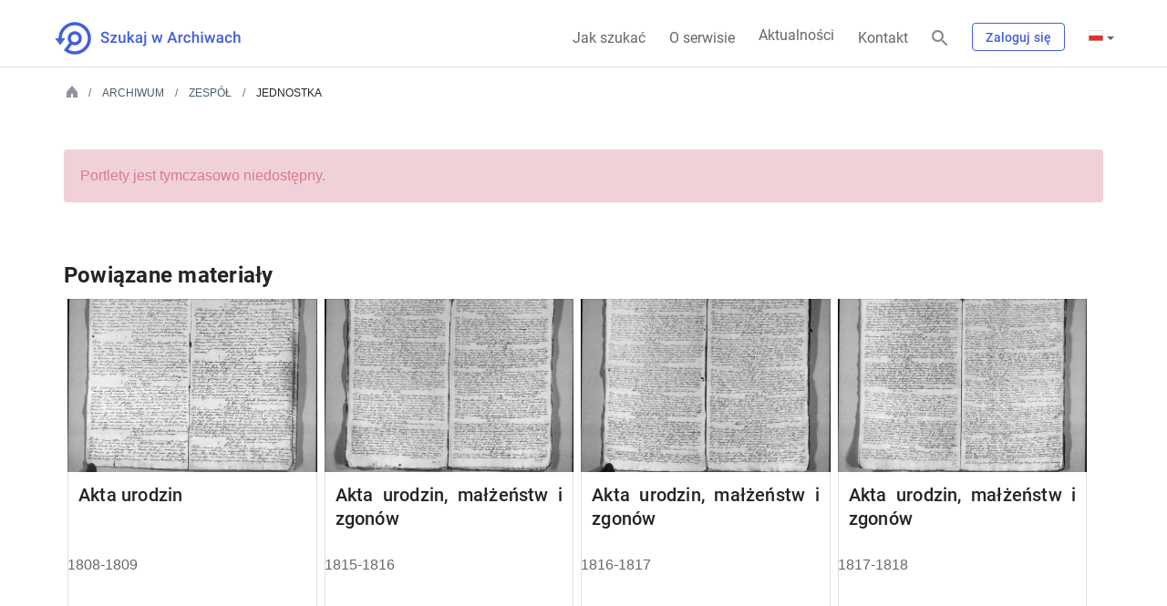

--- FILE ---
content_type: text/html;charset=UTF-8
request_url: https://www.szukajwarchiwach.gov.pl/jednostka/-/jednostka/11440559
body_size: 18934
content:
<!DOCTYPE html> <html class="ltr" dir="ltr" lang="pl-PL"> <head> <title>Jednostka - Szukaj w Archiwach</title> <meta content="initial-scale=1.0, width=device-width" name="viewport"/> <meta property="og:url" content="https://szukajwarchiwach.gov.pl/"> <meta property="og:type" content="article" > <meta name="twitter:card" content="summary" /> <meta name="twitter:site" content="@NAC_GOV_PL" /> <link rel="apple-touch-icon" href="https://www.szukajwarchiwach.gov.pl/o/nac-custom-theme/images/logo-text-180.png"> <meta content="text/html; charset=UTF-8" http-equiv="content-type" /> <script data-senna-track="temporary" type="text/javascript">window.Analytics&&(window._com_liferay_document_library_analytics_isViewFileEntry=!1);</script> <link href="https://www.szukajwarchiwach.gov.pl/o/dynamic-data-mapping-form-renderer/css/main.css?browserId=other&themeId=naccustomtheme_WAR_naccustomtheme&minifierType=css&languageId=pl_PL&b=7006&t=1768409035521" rel="stylesheet" type = "text/css" /> <link href="https://www.szukajwarchiwach.gov.pl/o/mentions-web/css/mentions.css?browserId=other&themeId=naccustomtheme_WAR_naccustomtheme&minifierType=css&languageId=pl_PL&b=7006&t=1768409035521" rel="stylesheet" type = "text/css" /> <link data-senna-track="temporary" href="https://www.szukajwarchiwach.gov.pl/o/nac-custom-theme/images/favicon.ico" rel="Shortcut Icon" /> <link data-senna-track="temporary" href="https&#x3a;&#x2f;&#x2f;www&#x2e;szukajwarchiwach&#x2e;gov&#x2e;pl&#x2f;jednostka" rel="canonical" /> <link data-senna-track="temporary" href="https&#x3a;&#x2f;&#x2f;www&#x2e;szukajwarchiwach&#x2e;gov&#x2e;pl&#x2f;jednostka" hreflang="x-default" rel="alternate" /> <link data-senna-track="temporary" href="https&#x3a;&#x2f;&#x2f;www&#x2e;szukajwarchiwach&#x2e;gov&#x2e;pl&#x2f;jednostka" hreflang="pl-PL" rel="alternate" /> <link data-senna-track="temporary" href="https&#x3a;&#x2f;&#x2f;www&#x2e;szukajwarchiwach&#x2e;gov&#x2e;pl&#x2f;ru&#x2f;jednostka" hreflang="ru-RU" rel="alternate" /> <link data-senna-track="temporary" href="https&#x3a;&#x2f;&#x2f;www&#x2e;szukajwarchiwach&#x2e;gov&#x2e;pl&#x2f;en&#x2f;jednostka" hreflang="en-US" rel="alternate" /> <link data-senna-track="temporary" href="https&#x3a;&#x2f;&#x2f;www&#x2e;szukajwarchiwach&#x2e;gov&#x2e;pl&#x2f;de&#x2f;jednostka" hreflang="de-DE" rel="alternate" /> <link class="lfr-css-file" data-senna-track="temporary" href="https&#x3a;&#x2f;&#x2f;www&#x2e;szukajwarchiwach&#x2e;gov&#x2e;pl&#x2f;o&#x2f;nac-custom-theme&#x2f;css&#x2f;aui&#x2e;css&#x3f;browserId&#x3d;other&#x26;themeId&#x3d;naccustomtheme_WAR_naccustomtheme&#x26;minifierType&#x3d;css&#x26;languageId&#x3d;pl_PL&#x26;b&#x3d;7006&#x26;t&#x3d;1768409035521" id="liferayAUICSS" rel="stylesheet" type="text/css" /> <link data-senna-track="temporary" href="&#x2f;o&#x2f;frontend-css-web&#x2f;main&#x2e;css&#x3f;browserId&#x3d;other&#x26;themeId&#x3d;naccustomtheme_WAR_naccustomtheme&#x26;minifierType&#x3d;css&#x26;languageId&#x3d;pl_PL&#x26;b&#x3d;7006&#x26;t&#x3d;1543406984513" id="liferayPortalCSS" rel="stylesheet" type="text/css" /> <link data-senna-track="temporary" href="&#x2f;combo&#x3f;browserId&#x3d;other&#x26;minifierType&#x3d;&#x26;themeId&#x3d;naccustomtheme_WAR_naccustomtheme&#x26;languageId&#x3d;pl_PL&#x26;b&#x3d;7006&#x26;com_liferay_product_navigation_product_menu_web_portlet_ProductMenuPortlet&#x3a;&#x25;2Fcss&#x25;2Fmain&#x2e;css&#x26;t&#x3d;1760081502000" id="7e61acf4" rel="stylesheet" type="text/css" /> <script data-senna-track="temporary" type="text/javascript">var Liferay=Liferay||{};
Liferay.Browser={acceptsGzip:function(){return!0},getMajorVersion:function(){return 131},getRevision:function(){return"537.36"},getVersion:function(){return"131.0"},isAir:function(){return!1},isChrome:function(){return!0},isEdge:function(){return!1},isFirefox:function(){return!1},isGecko:function(){return!0},isIe:function(){return!1},isIphone:function(){return!1},isLinux:function(){return!1},isMac:function(){return!0},isMobile:function(){return!1},isMozilla:function(){return!1},isOpera:function(){return!1},
isRtf:function(){return!0},isSafari:function(){return!0},isSun:function(){return!1},isWebKit:function(){return!0},isWindows:function(){return!1}};Liferay.Data=Liferay.Data||{};Liferay.Data.ICONS_INLINE_SVG=!0;Liferay.Data.NAV_SELECTOR="#navigation";Liferay.Data.NAV_SELECTOR_MOBILE="#navigationCollapse";Liferay.Data.isCustomizationView=function(){return!1};Liferay.Data.notices=[null];
Liferay.PortletKeys={DOCUMENT_LIBRARY:"com_liferay_document_library_web_portlet_DLPortlet",DYNAMIC_DATA_MAPPING:"com_liferay_dynamic_data_mapping_web_portlet_DDMPortlet",ITEM_SELECTOR:"com_liferay_item_selector_web_portlet_ItemSelectorPortlet"};Liferay.PropsValues={JAVASCRIPT_SINGLE_PAGE_APPLICATION_TIMEOUT:0,NTLM_AUTH_ENABLED:!1,UPLOAD_SERVLET_REQUEST_IMPL_MAX_SIZE:104857600};
Liferay.ThemeDisplay={getLayoutId:function(){return"85"},getLayoutRelativeControlPanelURL:function(){return"/group/guest/~/control_panel/manage?p_p_id\x3dJednostka"},getLayoutRelativeURL:function(){return"/jednostka"},getLayoutURL:function(){return"https://www.szukajwarchiwach.gov.pl/jednostka"},getParentLayoutId:function(){return"84"},isControlPanel:function(){return!1},isPrivateLayout:function(){return"false"},isVirtualLayout:function(){return!1},getBCP47LanguageId:function(){return"pl-PL"},getCanonicalURL:function(){return"https://www.szukajwarchiwach.gov.pl/jednostka"},
getCDNBaseURL:function(){return"https://www.szukajwarchiwach.gov.pl"},getCDNDynamicResourcesHost:function(){return""},getCDNHost:function(){return""},getCompanyGroupId:function(){return"20151"},getCompanyId:function(){return"20115"},getDefaultLanguageId:function(){return"pl_PL"},getDoAsUserIdEncoded:function(){return""},getLanguageId:function(){return"pl_PL"},getParentGroupId:function(){return"20142"},getPathContext:function(){return""},getPathImage:function(){return"/image"},getPathJavaScript:function(){return"/o/frontend-js-web"},
getPathMain:function(){return"/c"},getPathThemeImages:function(){return"https://www.szukajwarchiwach.gov.pl/o/nac-custom-theme/images"},getPathThemeRoot:function(){return"/o/nac-custom-theme"},getPlid:function(){return"41975"},getPortalURL:function(){return"https://www.szukajwarchiwach.gov.pl"},getScopeGroupId:function(){return"20142"},getScopeGroupIdOrLiveGroupId:function(){return"20142"},getSessionId:function(){return""},getSiteAdminURL:function(){return"https://www.szukajwarchiwach.gov.pl/group/guest/~/control_panel/manage?p_p_lifecycle\x3d0\x26p_p_state\x3dmaximized\x26p_p_mode\x3dview"},
getSiteGroupId:function(){return"20142"},getURLControlPanel:function(){return"/group/control_panel?refererPlid\x3d41975"},getURLHome:function(){return"https://www.szukajwarchiwach.gov.pl/web/guest"},getUserId:function(){return"20119"},getUserName:function(){return""},isAddSessionIdToURL:function(){return!1},isFreeformLayout:function(){return!1},isImpersonated:function(){return!1},isSignedIn:function(){return!1},isStateExclusive:function(){return!1},isStateMaximized:function(){return!1},isStatePopUp:function(){return!1}};
var themeDisplay=Liferay.ThemeDisplay;
Liferay.AUI={getAvailableLangPath:function(){return"available_languages.jsp?browserId\x3dother\x26themeId\x3dnaccustomtheme_WAR_naccustomtheme\x26colorSchemeId\x3d01\x26minifierType\x3djs\x26languageId\x3dpl_PL\x26b\x3d7006\x26t\x3d1543406984650"},getCombine:function(){return!0},getComboPath:function(){return"/combo/?browserId\x3dother\x26minifierType\x3d\x26languageId\x3dpl_PL\x26b\x3d7006\x26t\x3d1543406984650\x26"},getDateFormat:function(){return"%d/%m/%Y"},getEditorCKEditorPath:function(){return"/o/frontend-editor-ckeditor-web"},
getFilter:function(){return"min"},getFilterConfig:function(){var a=null;this.getCombine()||(a={replaceStr:".js"+this.getStaticResourceURLParams(),searchExp:"\\.js$"});return a},getJavaScriptRootPath:function(){return"/o/frontend-js-web"},getLangPath:function(){return"aui_lang.jsp?browserId\x3dother\x26themeId\x3dnaccustomtheme_WAR_naccustomtheme\x26colorSchemeId\x3d01\x26minifierType\x3djs\x26languageId\x3dpl_PL\x26b\x3d7006\x26t\x3d1543406984650"},getPortletRootPath:function(){return"/html/portlet"},
getStaticResourceURLParams:function(){return"?browserId\x3dother\x26minifierType\x3d\x26languageId\x3dpl_PL\x26b\x3d7006\x26t\x3d1543406984650"}};Liferay.authToken="Yq6zGXo7";Liferay.currentURL="/jednostka/-/jednostka/11440559";Liferay.currentURLEncoded="%2Fjednostka%2F-%2Fjednostka%2F11440559";</script> <script src="/o/js_loader_modules?t=1768409035521" type="text/javascript"></script> <script src="/o/frontend-js-web/barebone.jsp?browserId=other&amp;themeId=naccustomtheme_WAR_naccustomtheme&amp;colorSchemeId=01&amp;minifierType=js&amp;minifierBundleId=javascript.barebone.files&amp;languageId=pl_PL&amp;b=7006&amp;t=1543406984650" type="text/javascript"></script> <script src="/o/js_bundle_config?t=1768409025144" type="text/javascript"></script> <script data-senna-track="temporary" type="text/javascript"></script> <script data-senna-track="permanent" id="googleAnalyticsScript" type="text/javascript">(function(a,e,f,g,b,c,d){a.GoogleAnalyticsObject=b;a[b]=a[b]||function(){a[b].q=a[b].q||[];a[b].q.push(arguments)};a[b].l=1*new Date;c=e.createElement(f);d=e.getElementsByTagName(f)[0];c.async=1;c.src=g;d.parentNode.insertBefore(c,d)})(window,document,"script","//www.google-analytics.com/analytics.js","ga");ga("create","UA-11567241-4","auto");ga("send","pageview");</script> <link class="lfr-css-file" data-senna-track="temporary" href="https&#x3a;&#x2f;&#x2f;www&#x2e;szukajwarchiwach&#x2e;gov&#x2e;pl&#x2f;o&#x2f;nac-custom-theme&#x2f;css&#x2f;main&#x2e;css&#x3f;browserId&#x3d;other&#x26;themeId&#x3d;naccustomtheme_WAR_naccustomtheme&#x26;minifierType&#x3d;css&#x26;languageId&#x3d;pl_PL&#x26;b&#x3d;7006&#x26;t&#x3d;1768409035521" id="liferayThemeCSS" rel="stylesheet" type="text/css" /> <style data-senna-track="temporary" type="text/css"></style> <link data-senna-track="permanent" href="https://www.szukajwarchiwach.gov.pl/combo?browserId=other&minifierType=css&languageId=pl_PL&b=7006&t=1760088695186&/o/AdminTheme-theme-contributor/css/AdminTheme.css&/o/product-navigation-simulation-theme-contributor/css/simulation_panel.css&/o/product-navigation-product-menu-theme-contributor/product_navigation_product_menu.css&/o/product-navigation-control-menu-theme-contributor/product_navigation_control_menu.css" rel="stylesheet" type = "text/css" /> <script data-senna-track="permanent" src="https://www.szukajwarchiwach.gov.pl/combo?browserId=other&minifierType=js&languageId=pl_PL&b=7006&t=1760088695186&/o/AdminTheme-theme-contributor/js/AdminTheme.js&/o/product-navigation-control-menu-theme-contributor/product_navigation_control_menu.js" type = "text/javascript"></script> <script type="text/javascript">Liferay.on("ddmFieldBlur",function(a){window.Analytics&&Analytics.send("fieldBlurred","Form",{fieldName:a.fieldName,focusDuration:a.focusDuration,formId:a.formId,page:a.page})});Liferay.on("ddmFieldFocus",function(a){window.Analytics&&Analytics.send("fieldFocused","Form",{fieldName:a.fieldName,formId:a.formId,page:a.page})});Liferay.on("ddmFormPageShow",function(a){window.Analytics&&Analytics.send("pageViewed","Form",{formId:a.formId,page:a.page,title:a.title})});
Liferay.on("ddmFormSubmit",function(a){window.Analytics&&Analytics.send("formSubmitted","Form",{formId:a.formId})});Liferay.on("ddmFormView",function(a){window.Analytics&&Analytics.send("formViewed","Form",{formId:a.formId,title:a.title})});</script> <link href="https://fonts.googleapis.com/icon?family=Material+Icons" rel="stylesheet"> <link rel="stylesheet" href="https://www.szukajwarchiwach.gov.pl/o/nac-custom-theme/css/swa-web-components/styles.css?v=13"> <script>window.ga||(function(a,e,f,g,b,c,d){a.GoogleAnalyticsObject=b;a[b]=a[b]||function(){a[b].q=a[b].q||[];a[b].q.push(arguments)};a[b].l=1*new Date;c=e.createElement(f);d=e.getElementsByTagName(f)[0];c.async=1;c.src=g;d.parentNode.insertBefore(c,d)}(window,document,"script","//www.google-analytics.com/analytics.js","ga"),ga("create","UA-11567241-4","auto"),window.createdSwaGa=!0);</script> <!-- Matomo --><script>var _paq=window._paq=window._paq||[];_paq.push(["setCookieDomain","*.szukajwarchiwach.gov.pl"]);_paq.push(["trackPageView"]);_paq.push(["enableLinkTracking"]);(function(){_paq.push(["setTrackerUrl","//matomo.archiwa.gov.pl/matomo.php"]);_paq.push(["setSiteId","15"]);var a=document,b=a.createElement("script"),a=a.getElementsByTagName("script")[0];b.async=!0;b.src="//matomo.archiwa.gov.pl/matomo.js";a.parentNode.insertBefore(b,a)})();</script><!-- End Matomo Code --> </head> <body class=" controls-visible yui3-skin-sam guest-site signed-out public-page site hide-dockbar"> <script>window.fbAsyncInit=function(){FB.init({appId:"1976897545945509",autoLogAppEvents:!0,xfbml:!0,version:"v2.10"});FB.AppEvents.logPageView()};(function(a,b,c){var d=a.getElementsByTagName(b)[0];a.getElementById(c)||(a=a.createElement(b),a.id=c,a.src="//connect.facebook.net/pl_PL/sdk.js",d.parentNode.insertBefore(a,d))})(document,"script","facebook-jssdk");</script> <!-- Facebook Pixel Code --> <script>(function(b,e,f,g,a,c,d){b.fbq||(a=b.fbq=function(){a.callMethod?a.callMethod.apply(a,arguments):a.queue.push(arguments)},b._fbq||(b._fbq=a),a.push=a,a.loaded=!0,a.version="2.0",a.queue=[],c=e.createElement(f),c.async=!0,c.src=g,d=e.getElementsByTagName(f)[0],d.parentNode.insertBefore(c,d))})(window,document,"script","https://connect.facebook.net/en_US/fbevents.js");fbq("init","642042016308281");fbq("track","PageView");</script> <noscript> <img alt="fb" height="1" width="1" src="https://www.facebook.com/tr?id=642042016308281&ev=PageView&noscript=1"/> </noscript> <!-- End Facebook Pixel Code --> <div class="skip-links"> <ul> <li class="tresc"> <a href="#content"> <div class="container-fluid-1280"> <div class="row"> <div class="col-md-12"> <p class="h5"> Przejdź do treści strony </p> </div> </div> </div> </a> </li> <li class="mapa"> <a href="/mapa-strony"> <div class="container-fluid-1280"> <div class="row"> <div class="col-md-12"> <p class="h5"> Przejdź do mapy strony </p> </div> </div> </div> </a> </li> </ul> </div> <div id="wrapper"> <header id="banner"> <div class="container-fluid-1280"> <div class="navbar-header" id="heading"> <h1> <a class="logo custom-logo" href="/" title="Przejdź do Szukaj w Archiwach"> <img class="logo-normal" alt="Szukaj w Archiwach" height="64" src="https://www.szukajwarchiwach.gov.pl/o/nac-custom-theme/images/logo-text.png" width="64"/> <img class="logo-small" alt="Szukaj w Archiwach" height="64" src="https://www.szukajwarchiwach.gov.pl/o/nac-custom-theme/images/logo-text-small.png" width="64"/> </a> </h1> <div class="mobile-menu"> <div class="mobile-login"></div> <div class="nav-link magnifier"> <a aria-label="Szukaj" class="glyphicon" href="javascript:;"></a> </div> <button aria-controls="navigation" aria-expanded="false" class="collapsed navbar-toggle" data-target="" data-toggle="collapse" type="button">Menu <span class="icon-bar"></span> <span class="icon-bar"></span> <span class="icon-bar"></span> </button> </div> </div> <div aria-expanded="false" class="" role="menubar" id="navigationCollapse"> <nav class="sort-pages modify-pages site-navigation" id="navigation"> <div class="navbar-navigation-right g-right"> <ul class="nav navbar-nav "> <li class="nav-link how-to-search"><a href="/jak-szukac">Jak szukać</a></li> <li class="nav-link about"><a href="/o-serwisie">O serwisie</a></li> <li class="nav-link news"><a href="/web/aktualnosci">Aktualności</a></li> <li class="nav-link contact"><a href="/kontakt">Kontakt</a></li> </ul> <div class="nav-link magnifier"> <a aria-label="Szukaj" class="glyphicon" href="javascript:;"></a> </div> <div class="nav-link login"> <div class="logowanie-content"> <div class="portlet-boundary portlet-boundary_com_liferay_product_navigation_user_personal_bar_web_portlet_ProductNavigationUserPersonalBarPortlet_ portlet-static portlet-static-end portlet-decorate portlet-user-personal-bar " id="p_p_id_com_liferay_product_navigation_user_personal_bar_web_portlet_ProductNavigationUserPersonalBarPortlet_" > <span id="p_com_liferay_product_navigation_user_personal_bar_web_portlet_ProductNavigationUserPersonalBarPortlet"></span> <script src="https://ajax.googleapis.com/ajax/libs/jquery/3.3.1/jquery.min.js"></script> <span class="sign-in text-default" role="presentation"> <a href="https&#x3a;&#x2f;&#x2f;www&#x2e;szukajwarchiwach&#x2e;gov&#x2e;pl&#x2f;c&#x2f;portal&#x2f;login&#x3f;p_l_id&#x3d;41975" class="sign-in text-default" data-redirect="false" >Zaloguj się<span class="icon-monospaced icon-user"></span></a> </span> <script type="text/javascript">var $j3=$.noConflict(!0);</script> </div> </div> </div> <div class="nav-link g-inline-table language"> <div class="portlet-boundary portlet-boundary_com_liferay_site_navigation_language_web_portlet_SiteNavigationLanguagePortlet_ portlet-static portlet-static-end portlet-barebone portlet-language " id="p_p_id_com_liferay_site_navigation_language_web_portlet_SiteNavigationLanguagePortlet_" > <span id="p_com_liferay_site_navigation_language_web_portlet_SiteNavigationLanguagePortlet"></span> <section class="portlet" id="portlet_com_liferay_site_navigation_language_web_portlet_SiteNavigationLanguagePortlet"> <div class="portlet-content"> <div class=" portlet-content-container" > <div class="portlet-body"> <div class="truncate-text"> <div class="btn-group lfr-icon-menu"><a class="dropdown-toggle direction-left max-display-items-15 btn btn-default" href="javascript:;" id="_com_liferay_site_navigation_language_web_portlet_SiteNavigationLanguagePortlet_kldx_null_null_menu" title="polski (Polska)"><i class="lfr-icon-menu-arrow caret"></i> <i class="icon-globe lfr-icon-menu-icon"></i> <span class="lfr-icon-menu-text">polski (Polska)</span></a><script type="text/javascript">AUI().use("liferay-menu",function(a){Liferay.Menu.register("_com_liferay_site_navigation_language_web_portlet_SiteNavigationLanguagePortlet_kldx_null_null_menu")});</script><ul class="dropdown-menu lfr-menu-list direction-left"> <li class="" role="presentation"> <a href="&#x2f;c&#x2f;portal&#x2f;update_language&#x3f;p_l_id&#x3d;41975&#x26;redirect&#x3d;&#x25;2Fjednostka&#x25;2F-&#x25;2Fjednostka&#x25;2F11440559&#x26;languageId&#x3d;ru_RU" target="_self" class=" lfr-icon-item taglib-icon" id="_com_liferay_site_navigation_language_web_portlet_SiteNavigationLanguagePortlet_kldx__null__null__menu__russkij" lang="ru-RU" role="menuitem" > <img id="kldx__null__null__menu__russkij" src="https://www.szukajwarchiwach.gov.pl/o/nac-custom-theme/images/language/ru_RU.png" alt="" /> <span class="taglib-text-icon">русский</span> </a> </li> <li class="" role="presentation"> <a href="&#x2f;c&#x2f;portal&#x2f;update_language&#x3f;p_l_id&#x3d;41975&#x26;redirect&#x3d;&#x25;2Fjednostka&#x25;2F-&#x25;2Fjednostka&#x25;2F11440559&#x26;languageId&#x3d;en_US" target="_self" class=" lfr-icon-item taglib-icon" id="_com_liferay_site_navigation_language_web_portlet_SiteNavigationLanguagePortlet_kldx__null__null__menu__english" lang="en-US" role="menuitem" > <img id="kldx__null__null__menu__english" src="https://www.szukajwarchiwach.gov.pl/o/nac-custom-theme/images/language/en_US.png" alt="" /> <span class="taglib-text-icon">English</span> </a> </li> <li class="" role="presentation"> <a href="&#x2f;c&#x2f;portal&#x2f;update_language&#x3f;p_l_id&#x3d;41975&#x26;redirect&#x3d;&#x25;2Fjednostka&#x25;2F-&#x25;2Fjednostka&#x25;2F11440559&#x26;languageId&#x3d;de_DE" target="_self" class=" lfr-icon-item taglib-icon" id="_com_liferay_site_navigation_language_web_portlet_SiteNavigationLanguagePortlet_kldx__null__null__menu__deutsch" lang="de-DE" role="menuitem" > <img id="kldx__null__null__menu__deutsch" src="https://www.szukajwarchiwach.gov.pl/o/nac-custom-theme/images/language/de_DE.png" alt="" /> <span class="taglib-text-icon">Deutsch</span> </a> </li> </ul></div> </div> </div> </div> </div> </section> </div> </div> </div> </nav> <nav class="sort-pages modify-pages site-navigation-mobile" id="navigation-mobile" style="display: none;"> <div class="navbar-navigation-right"> <a href="javascript:;" class="nav-link collapseMenu g-right next-icon p3">Zwiń</a> <ul class="nav navbar-nav"> <li class="nav-link how-to-search"><a href="/jak-szukac">Jak szukać</a></li> <li class="nav-link about"><a href="/o-serwisie">O serwisie</a></li> <li class="nav-link news"><a href="/aktualnosci">Aktualności</a></li> <li class="nav-link contact"><a href="/kontakt">Kontakt</a></li> </ul> <div class="nav-link g-inline-table language"> <div class="portlet-boundary portlet-boundary_com_liferay_site_navigation_language_web_portlet_SiteNavigationLanguagePortlet_ portlet-static portlet-static-end portlet-barebone portlet-language " id="p_p_id_com_liferay_site_navigation_language_web_portlet_SiteNavigationLanguagePortlet_" > <span id="p_com_liferay_site_navigation_language_web_portlet_SiteNavigationLanguagePortlet"></span> <section class="portlet" id="portlet_com_liferay_site_navigation_language_web_portlet_SiteNavigationLanguagePortlet"> <div class="portlet-content"> <div class=" portlet-content-container" > <div class="portlet-body"> <div class="truncate-text"> <div class="btn-group lfr-icon-menu"><a class="dropdown-toggle direction-left max-display-items-15 btn btn-default" href="javascript:;" id="_com_liferay_site_navigation_language_web_portlet_SiteNavigationLanguagePortlet_tiym_null_null_menu" title="polski (Polska)"><i class="lfr-icon-menu-arrow caret"></i> <i class="icon-globe lfr-icon-menu-icon"></i> <span class="lfr-icon-menu-text">polski (Polska)</span></a><script type="text/javascript">AUI().use("liferay-menu",function(a){Liferay.Menu.register("_com_liferay_site_navigation_language_web_portlet_SiteNavigationLanguagePortlet_tiym_null_null_menu")});</script><ul class="dropdown-menu lfr-menu-list direction-left"> <li class="" role="presentation"> <a href="&#x2f;c&#x2f;portal&#x2f;update_language&#x3f;p_l_id&#x3d;41975&#x26;redirect&#x3d;&#x25;2Fjednostka&#x25;2F-&#x25;2Fjednostka&#x25;2F11440559&#x26;languageId&#x3d;ru_RU" target="_self" class=" lfr-icon-item taglib-icon" id="_com_liferay_site_navigation_language_web_portlet_SiteNavigationLanguagePortlet_tiym__null__null__menu__russkij" lang="ru-RU" role="menuitem" > <img id="tiym__null__null__menu__russkij" src="https://www.szukajwarchiwach.gov.pl/o/nac-custom-theme/images/language/ru_RU.png" alt="" /> <span class="taglib-text-icon">русский</span> </a> </li> <li class="" role="presentation"> <a href="&#x2f;c&#x2f;portal&#x2f;update_language&#x3f;p_l_id&#x3d;41975&#x26;redirect&#x3d;&#x25;2Fjednostka&#x25;2F-&#x25;2Fjednostka&#x25;2F11440559&#x26;languageId&#x3d;en_US" target="_self" class=" lfr-icon-item taglib-icon" id="_com_liferay_site_navigation_language_web_portlet_SiteNavigationLanguagePortlet_tiym__null__null__menu__english" lang="en-US" role="menuitem" > <img id="tiym__null__null__menu__english" src="https://www.szukajwarchiwach.gov.pl/o/nac-custom-theme/images/language/en_US.png" alt="" /> <span class="taglib-text-icon">English</span> </a> </li> <li class="" role="presentation"> <a href="&#x2f;c&#x2f;portal&#x2f;update_language&#x3f;p_l_id&#x3d;41975&#x26;redirect&#x3d;&#x25;2Fjednostka&#x25;2F-&#x25;2Fjednostka&#x25;2F11440559&#x26;languageId&#x3d;de_DE" target="_self" class=" lfr-icon-item taglib-icon" id="_com_liferay_site_navigation_language_web_portlet_SiteNavigationLanguagePortlet_tiym__null__null__menu__deutsch" lang="de-DE" role="menuitem" > <img id="tiym__null__null__menu__deutsch" src="https://www.szukajwarchiwach.gov.pl/o/nac-custom-theme/images/language/de_DE.png" alt="" /> <span class="taglib-text-icon">Deutsch</span> </a> </li> </ul></div> </div> </div> </div> </div> </section> </div> </div> </div> </nav> </div> <script>var hamburgerMenu=$(".navbar-toggle"),collapseButton=$(".collapseMenu"),collapseBlindSite=$("#wrapper"),body=document.body;
$(document).ready(function(){var a=$(".glyphicon");a&&a.length&&0<a.length&&(a.on("click",function(b){$(".wyszukiwarka").is(":visible")?$(".wyszukiwarka").hide():($(".wyszukiwarka").show(),$("a#lista_archwiwow").click(function(){$(".sprobuj-inaczej .lista-archiwow").hasClass("open")?$(".sprobuj-inaczej .lista-archiwow").removeClass("open"):$(".sprobuj-inaczej .lista-archiwow").addClass("open")}))}),a[0].addEventListener("click",function(b){b.stopPropagation()}),1<a.length&&a[1].addEventListener("click",
function(b){b.stopPropagation()}))});collapseBlindSite.on("click",function(a){$(a.target).is("#navigation-mobile")||$(a.target).is(".navbar-navigation-right")||($("#navigation-mobile").hide(),$("#wrapper").css("right",""),$("#navigationCollapse").removeClass("blind-site"))});hamburgerMenu.on("click",function(a){a.stopPropagation();$("#navigation-mobile").show();$("#wrapper").css("right",$("#navigation-mobile").width());$("#navigationCollapse").addClass("blind-site")});
collapseButton.on("click",function(a){$("#navigation-mobile").hide();$("#wrapper").css("right","");$("#navigationCollapse").removeClass("blind-site")});function updateKoszyk(){}var changeLanguage=$(".language .lfr-icon-menu a.btn-default")[0];changeLanguage.addEventListener("click",function(a){setTimeout(function(){$(".lfr-icon-menu-open .dropdown-menu li:first a").is(":focus")||$(".lfr-icon-menu-open .dropdown-menu li:first a").focus()},10)});
body.addEventListener("click",function(a){$(".wyszukiwarka")&&$(".wyszukiwarka").is(":visible")&&($(".wyszukiwarka").hide(),$(".wyszukiwanie-dodatkowe").hide())});</script> </div> </header> <section class="container-fluid-1280" id="content"> <div class="wyszukiwarka"> <div class="portlet-boundary portlet-boundary_Wyszukiwarka_ portlet-static portlet-static-end portlet-decorate " id="p_p_id_Wyszukiwarka_" > <span id="p_Wyszukiwarka"></span> <section class="portlet" id="portlet_Wyszukiwarka"> <div class="portlet-content"> <div class=" portlet-content-container" > <div class="portlet-body"> <form action="https&#x3a;&#x2f;&#x2f;www&#x2e;szukajwarchiwach&#x2e;gov&#x2e;pl&#x2f;jednostka&#x3f;p_p_id&#x3d;Wyszukiwarka&#x26;p_p_lifecycle&#x3d;1&#x26;p_p_state&#x3d;normal&#x26;p_p_mode&#x3d;view&#x26;_Wyszukiwarka_javax&#x2e;portlet&#x2e;action&#x3d;redirectToSearch" class="form " data-fm-namespace="_Wyszukiwarka_" id="_Wyszukiwarka_fm" method="POST" name="_Wyszukiwarka_fm" > <fieldset class="input-container"> <input  class="field form-control"  id="_Wyszukiwarka_formDate"    name="_Wyszukiwarka_formDate"     type="hidden" value="1768715253047"   /> <div class="search-bar-focus" id="search-bar-focus"> <fieldset class="fieldset " ><div class=""> <div class="row main-search-form"> <div class="col-md-3 col-sm-1 col-xs-none"></div> <div class="col-md-6 col-sm-10 col-xs-12"> <div class="search-form"> <div class="aui-search-bar"> <div class="form-group form-group-inline input-text-wrapper"> <input  class="field search-input form-control"  id="_Wyszukiwarka_keywords"    name="_Wyszukiwarka_keywords"   placeholder="Szukaj" title="Szukaj" type="text" value=""   /> </div> <button class="btn search btn-primary btn-default" id="_Wyszukiwarka_kqah" type="submit" > <i class="icon-search-custom"></i> <span class="lfr-btn-label">Wyszukaj</span> </button> </div> </div> <input id="_Wyszukiwarka_images" name="_Wyszukiwarka_images" value="true"
						   type="checkbox" class="revert">
					<label for="_Wyszukiwarka_images" class="photo">
						<span>tylko zdjęcia i skany</span>
						<span class="switch">
							<span class="slider round"></span>

						</span>
					</label>
				</div>
				<div class="col-md-3 col-sm-1 col-xs-none main-search-form-help">
					






























































	
		<button
			class="btn btn-default"

			

			id="_Wyszukiwarka_tqbc"

			

			

			type="button"

			
			onblur="hideTooltip()" onfocus="showTooltip()" onmouseout="hideTooltip()" onmouseover="showTooltip()" 
		>
	



	<i class="icon-info-sign-custom"></i>



	<span class="lfr-btn-label">pomoc</span>





	
		</button>
	







					<div class="custom-tooltip search-help-tooltip" style="display: none">
						<p class="p5">
							Wyszukiwarka domyślnie wyszukuje wszystkie dostępne materiały. Na stronie wyników wyszukiwania będziesz mógł zawęzić wyniki do rodzaju materiału, kategorii i podkategorii. Jeśli chcesz przeszukać konkretne archiwum wybierz je i tak zacznij szukać. Możesz też przejść do wyszukiwarki zaawansowanej, badź po prostu przeglądać kolekcje.
						</p>
					</div>
				</div>
			</div>

		</div></fieldset>

		<fieldset class="fieldset " ><div class="">
			<div class="row wyszukiwanie-dodatkowe">
				<div class="col-md-3 col-sm-1 col-xs-none"></div>
				<div class="col-md-3 col-sm-5 col-xs-6 form-check">
					<p class="title">Jakiego dokumentu szukasz</p>
					<ul>
						
							<li>
								


































































	<div class="radio">







	

		

		<input  class="field"  id="_Wyszukiwarka_acts" name="_Wyszukiwarka_filters"    type="radio" value="acts"   /> <label for="_Wyszukiwarka_acts"> <span class="input-group"> <span class="input-group-addon">&nbsp;</span> </span> Akta </label> </div> </li> <li> <div class="radio"> <input  class="field"  id="_Wyszukiwarka_posters" name="_Wyszukiwarka_filters"    type="radio" value="posters"   /> <label for="_Wyszukiwarka_posters"> <span class="input-group"> <span class="input-group-addon">&nbsp;</span> </span> Plakaty, ulotki, afisze </label> </div> </li> <li> <div class="radio"> <input  class="field"  id="_Wyszukiwarka_projects" name="_Wyszukiwarka_filters"    type="radio" value="projects"   /> <label for="_Wyszukiwarka_projects"> <span class="input-group"> <span class="input-group-addon">&nbsp;</span> </span> Projekty techniczne </label> </div> </li> <li> <div class="radio"> <input  class="field"  id="_Wyszukiwarka_maps" name="_Wyszukiwarka_filters"    type="radio" value="maps"   /> <label for="_Wyszukiwarka_maps"> <span class="input-group"> <span class="input-group-addon">&nbsp;</span> </span> Mapy </label> </div> </li> <li> <div class="radio"> <input  class="field"  id="_Wyszukiwarka_photos" name="_Wyszukiwarka_filters"    type="radio" value="photos"   /> <label for="_Wyszukiwarka_photos"> <span class="input-group"> <span class="input-group-addon">&nbsp;</span> </span> Fotografie </label> </div> </li> <li> <div class="radio"> <input  class="field"  id="_Wyszukiwarka_sounds" name="_Wyszukiwarka_filters"    type="radio" value="sounds"   /> <label for="_Wyszukiwarka_sounds"> <span class="input-group"> <span class="input-group-addon">&nbsp;</span> </span> Filmy i nagrania dźwiękowe </label> </div> </li> <li> <div class="radio"> <input  class="field"  id="_Wyszukiwarka_metrics" name="_Wyszukiwarka_filters"    type="radio" value="metrics"   /> <label for="_Wyszukiwarka_metrics"> <span class="input-group"> <span class="input-group-addon">&nbsp;</span> </span> Pradziad </label> </div> </li> <li> <div class="radio"> <input  class="field"  id="_Wyszukiwarka_volatiles" name="_Wyszukiwarka_filters"    type="radio" value="volatiles"   /> <label for="_Wyszukiwarka_volatiles"> <span class="input-group"> <span class="input-group-addon">&nbsp;</span> </span> Pergaminowe </label> </div> </li> <li> <div class="radio"> <input  class="field"  id="_Wyszukiwarka_museums" name="_Wyszukiwarka_filters"    type="radio" value="museums"   /> <label for="_Wyszukiwarka_museums"> <span class="input-group"> <span class="input-group-addon">&nbsp;</span> </span> Muzealia </label> </div> </li> </ul> </div> <div class="col-md-3 col-sm-5 col-xs-6 form-check"> <p class="title">Wybierz okres historyczny</p> <ul> <li> <div class="form-group form-inline input-checkbox-wrapper"> <input  class="field"  id="_Wyszukiwarka_since1900" name="_Wyszukiwarka_since1900"  onClick=""  type="checkbox"    /> <label for="_Wyszukiwarka_since1900"> <span class="input-group"> <span class="input-group-addon">&nbsp;</span> </span> 1900+ </label> </div> </li> <li> <div class="form-group form-inline input-checkbox-wrapper"> <input  class="field"  id="_Wyszukiwarka_since1800Till1899" name="_Wyszukiwarka_since1800Till1899"  onClick=""  type="checkbox"    /> <label for="_Wyszukiwarka_since1800Till1899"> <span class="input-group"> <span class="input-group-addon">&nbsp;</span> </span> 1800-1899 </label> </div> </li> <li> <div class="form-group form-inline input-checkbox-wrapper"> <input  class="field"  id="_Wyszukiwarka_since1700Till1799" name="_Wyszukiwarka_since1700Till1799"  onClick=""  type="checkbox"    /> <label for="_Wyszukiwarka_since1700Till1799"> <span class="input-group"> <span class="input-group-addon">&nbsp;</span> </span> 1700-1799 </label> </div> </li> <li> <div class="form-group form-inline input-checkbox-wrapper"> <input  class="field"  id="_Wyszukiwarka_since1600Till1699" name="_Wyszukiwarka_since1600Till1699"  onClick=""  type="checkbox"    /> <label for="_Wyszukiwarka_since1600Till1699"> <span class="input-group"> <span class="input-group-addon">&nbsp;</span> </span> 1600-1699 </label> </div> </li> <li> <div class="form-group form-inline input-checkbox-wrapper"> <input  class="field"  id="_Wyszukiwarka_since1500Till1599" name="_Wyszukiwarka_since1500Till1599"  onClick=""  type="checkbox"    /> <label for="_Wyszukiwarka_since1500Till1599"> <span class="input-group"> <span class="input-group-addon">&nbsp;</span> </span> 1500-1599 </label> </div> </li> <li> <div class="form-group form-inline input-checkbox-wrapper"> <input  class="field"  id="_Wyszukiwarka_since1400Till1499" name="_Wyszukiwarka_since1400Till1499"  onClick=""  type="checkbox"    /> <label for="_Wyszukiwarka_since1400Till1499"> <span class="input-group"> <span class="input-group-addon">&nbsp;</span> </span> 1400-1499 </label> </div> </li> <li> <div class="form-group form-inline input-checkbox-wrapper"> <input  class="field"  id="_Wyszukiwarka_till1399" name="_Wyszukiwarka_till1399"  onClick=""  type="checkbox"    /> <label for="_Wyszukiwarka_till1399"> <span class="input-group"> <span class="input-group-addon">&nbsp;</span> </span> do 1399 </label> </div> </li> </ul> </div> <div class="col-md-3 col-sm-1 col-xs-none"> </div> </div> <div class="wyszukiwanie-dodatkowe"> <div class="ms-auto text-center"> <button class="btn btn-secondary" id="collapseFilterBtn" type="button">Zwiń</button></div> </div> </div></fieldset> </div> <fieldset class="fieldset " ><div class=""> <div class="row sprobuj-inaczej"> <div class="col-md-3 col-sm-1 col-xs-none"></div> <div class="col-md-6 col-sm-10 col-xs-12"> <h3 class="underline h5">Spróbuj inaczej</h3> <div class="button-holder lista-archiwow" > <a aria-expanded="false" href="javascript:;" class="btn dropdown-toggle button-blue dropdown-toggle direction-down" data-toggle="dropdown" tabindex="0" id="lista_archwiwow">Wybierz archiwum<span class="caret"></span></a> <div class="dropdown-menu dropdown-menu-min-width" role="menu"> <li> <input aria-label="Szukaj" id="search-input-for-archives" value="" type="text" placeholder="Szukaj" /> </li> <ul class="dropdown-menu-ul"> <li role="menuitem" class="search-for-archives-li" data-archives-num="1" data-archives-name="Archiwum Główne Akt Dawnych"> <a class="search-for-archives-a" href="/web/archiwum-glowne-akt-dawnych">Archiwum Główne Akt Dawnych</a> </li> <li role="menuitem" class="search-for-archives-li" data-archives-num="2" data-archives-name="Archiwum Akt Nowych"> <a class="search-for-archives-a" href="/web/archiwum-akt-nowych">Archiwum Akt Nowych</a> </li> <li role="menuitem" class="search-for-archives-li" data-archives-num="3" data-archives-name="Narodowe Archiwum Cyfrowe"> <a class="search-for-archives-a" href="/web/narodowe-archiwum-cyfrowe">Narodowe Archiwum Cyfrowe</a> </li> <li role="menuitem" class="search-for-archives-li" data-archives-num="4" data-archives-name="Archiwum Państwowe w Białymstoku"> <a class="search-for-archives-a" href="/web/archiwum-panstwowe-w-bialymstoku">Archiwum Państwowe w Białymstoku</a> </li> <li role="menuitem" class="search-for-archives-li" data-archives-num="5" data-archives-name="Archiwum Państwowe w Białymstoku Oddział w Łomży"> <a class="search-for-archives-a" href="/web/archiwum-panstwowe-w-bialymstoku-oddzial-w-lomzy">Archiwum Państwowe w Białymstoku Oddział w Łomży</a> </li> <li role="menuitem" class="search-for-archives-li" data-archives-num="6" data-archives-name="Archiwum Państwowe w Bydgoszczy"> <a class="search-for-archives-a" href="/web/archiwum-panstwowe-w-bydgoszczy">Archiwum Państwowe w Bydgoszczy</a> </li> <li role="menuitem" class="search-for-archives-li" data-archives-num="7" data-archives-name="Archiwum Państwowe w Bydgoszczy Oddział w Inowrocławiu"> <a class="search-for-archives-a" href="/web/archiwum-panstwowe-w-bydgoszczy-oddzial-w-inowroclawiu">Archiwum Państwowe w Bydgoszczy Oddział w Inowrocławiu</a> </li> <li role="menuitem" class="search-for-archives-li" data-archives-num="8" data-archives-name="Archiwum Państwowe w Częstochowie"> <a class="search-for-archives-a" href="/web/archiwum-panstwowe-w-czestochowie">Archiwum Państwowe w Częstochowie</a> </li> <li role="menuitem" class="search-for-archives-li" data-archives-num="10" data-archives-name="Archiwum Państwowe w Gdańsku"> <a class="search-for-archives-a" href="/web/archiwum-panstwowe-w-gdansku">Archiwum Państwowe w Gdańsku</a> </li> <li role="menuitem" class="search-for-archives-li" data-archives-num="93" data-archives-name="Archiwum Państwowe w Gdańsku Oddział w Gdyni"> <a class="search-for-archives-a" href="/web/archiwum-panstwowe-w-gdansku-oddzial-w-gdyni">Archiwum Państwowe w Gdańsku Oddział w Gdyni</a> </li> <li role="menuitem" class="search-for-archives-li" data-archives-num="66" data-archives-name="Archiwum Państwowe w Gorzowie Wielkopolskim"> <a class="search-for-archives-a" href="/web/archiwum-panstwowe-w-gorzowie-wielkopolskim">Archiwum Państwowe w Gorzowie Wielkopolskim</a> </li> <li role="menuitem" class="search-for-archives-li" data-archives-num="11" data-archives-name="Archiwum Państwowe w Kaliszu"> <a class="search-for-archives-a" href="/web/archiwum-panstwowe-w-kaliszu">Archiwum Państwowe w Kaliszu</a> </li> <li role="menuitem" class="search-for-archives-li" data-archives-num="12" data-archives-name="Archiwum Państwowe w Katowicach"> <a class="search-for-archives-a" href="/web/archiwum-panstwowe-w-katowicach">Archiwum Państwowe w Katowicach</a> </li> <li role="menuitem" class="search-for-archives-li" data-archives-num="13" data-archives-name="Archiwum Państwowe w Katowicach Oddział w Bielsku-Białej"> <a class="search-for-archives-a" href="/web/archiwum-panstwowe-w-katowicach-oddzial-w-bielsku-bialej">Archiwum Państwowe w Katowicach Oddział w Bielsku-Białej</a> </li> <li role="menuitem" class="search-for-archives-li" data-archives-num="14" data-archives-name="Archiwum Państwowe w Katowicach Oddział w Cieszynie"> <a class="search-for-archives-a" href="/web/archiwum-panstwowe-w-katowicach-oddzial-w-cieszynie">Archiwum Państwowe w Katowicach Oddział w Cieszynie</a> </li> <li role="menuitem" class="search-for-archives-li" data-archives-num="15" data-archives-name="Archiwum Państwowe w Katowicach Oddział w Gliwicach"> <a class="search-for-archives-a" href="/web/archiwum-panstwowe-w-katowicach-oddzial-w-gliwicach">Archiwum Państwowe w Katowicach Oddział w Gliwicach</a> </li> <li role="menuitem" class="search-for-archives-li" data-archives-num="18" data-archives-name="Archiwum Państwowe w Katowicach Oddział w Raciborzu"> <a class="search-for-archives-a" href="/web/archiwum-panstwowe-w-katowicach-oddzial-w-raciborzu">Archiwum Państwowe w Katowicach Oddział w Raciborzu</a> </li> <li role="menuitem" class="search-for-archives-li" data-archives-num="21" data-archives-name="Archiwum Państwowe w Kielcach"> <a class="search-for-archives-a" href="/web/archiwum-panstwowe-w-kielcach">Archiwum Państwowe w Kielcach</a> </li> <li role="menuitem" class="search-for-archives-li" data-archives-num="24" data-archives-name="Archiwum Państwowe w Kielcach Oddział w Sandomierzu"> <a class="search-for-archives-a" href="/web/archiwum-panstwowe-w-kielcach-oddzial-w-sandomierzu">Archiwum Państwowe w Kielcach Oddział w Sandomierzu</a> </li> <li role="menuitem" class="search-for-archives-li" data-archives-num="26" data-archives-name="Archiwum Państwowe w Koszalinie"> <a class="search-for-archives-a" href="/web/archiwum-panstwowe-w-koszalinie">Archiwum Państwowe w Koszalinie</a> </li> <li role="menuitem" class="search-for-archives-li" data-archives-num="27" data-archives-name="Archiwum Państwowe w Koszalinie Oddział w Słupsku"> <a class="search-for-archives-a" href="/web/archiwum-panstwowe-w-koszalinie-oddzial-w-slupsku">Archiwum Państwowe w Koszalinie Oddział w Słupsku</a> </li> <li role="menuitem" class="search-for-archives-li" data-archives-num="28" data-archives-name="Archiwum Państwowe w Koszalinie Oddział w Szczecinku"> <a class="search-for-archives-a" href="/web/archiwum-panstwowe-w-koszalinie-oddzial-w-szczecinku">Archiwum Państwowe w Koszalinie Oddział w Szczecinku</a> </li> <li role="menuitem" class="search-for-archives-li" data-archives-num="29" data-archives-name="Archiwum Narodowe w Krakowie"> <a class="search-for-archives-a" href="/web/archiwum-narodowe-w-krakowie">Archiwum Narodowe w Krakowie</a> </li> <li role="menuitem" class="search-for-archives-li" data-archives-num="31" data-archives-name="Archiwum Narodowe w Krakowie Oddział w Nowym Sączu"> <a class="search-for-archives-a" href="/web/archiwum-narodowe-w-krakowie-oddzial-w-nowym-saczu">Archiwum Narodowe w Krakowie Oddział w Nowym Sączu</a> </li> <li role="menuitem" class="search-for-archives-li" data-archives-num="33" data-archives-name="Archiwum Narodowe w Krakowie Oddział w Tarnowie"> <a class="search-for-archives-a" href="/web/archiwum-narodowe-w-krakowie-oddzial-w-tarnowie">Archiwum Narodowe w Krakowie Oddział w Tarnowie</a> </li> <li role="menuitem" class="search-for-archives-li" data-archives-num="34" data-archives-name="Archiwum Państwowe w Lesznie"> <a class="search-for-archives-a" href="/web/archiwum-panstwowe-w-lesznie">Archiwum Państwowe w Lesznie</a> </li> <li role="menuitem" class="search-for-archives-li" data-archives-num="35" data-archives-name="Archiwum Państwowe w Lublinie"> <a class="search-for-archives-a" href="/web/archiwum-panstwowe-w-lublinie">Archiwum Państwowe w Lublinie</a> </li> <li role="menuitem" class="search-for-archives-li" data-archives-num="36" data-archives-name="Archiwum Państwowe w Lublinie. Oddział w Chełmie"> <a class="search-for-archives-a" href="/web/archiwum-panstwowe-w-lublinie.-oddzial-w-chelmie">Archiwum Państwowe w Lublinie. Oddział w Chełmie</a> </li> <li role="menuitem" class="search-for-archives-li" data-archives-num="37" data-archives-name="Archiwum Państwowe w Lublinie. Oddział w Kraśniku"> <a class="search-for-archives-a" href="/web/archiwum-panstwowe-w-lublinie.-oddzial-w-krasniku">Archiwum Państwowe w Lublinie. Oddział w Kraśniku</a> </li> <li role="menuitem" class="search-for-archives-li" data-archives-num="38" data-archives-name="Archiwum Państwowe w Lublinie. Oddział w Radzyniu Podlaskim"> <a class="search-for-archives-a" href="/web/archiwum-panstwowe-w-lublinie.-oddzial-w-radzyniu-podlaskim">Archiwum Państwowe w Lublinie. Oddział w Radzyniu Podlaskim</a> </li> <li role="menuitem" class="search-for-archives-li" data-archives-num="39" data-archives-name="Archiwum Państwowe w Łodzi"> <a class="search-for-archives-a" href="/web/archiwum-panstwowe-w-lodzi">Archiwum Państwowe w Łodzi</a> </li> <li role="menuitem" class="search-for-archives-li" data-archives-num="41" data-archives-name="Archiwum Państwowe w Łodzi Oddział w Sieradzu"> <a class="search-for-archives-a" href="/web/archiwum-panstwowe-w-lodzi-oddzial-w-sieradzu">Archiwum Państwowe w Łodzi Oddział w Sieradzu</a> </li> <li role="menuitem" class="search-for-archives-li" data-archives-num="42" data-archives-name="Archiwum Państwowe w Olsztynie"> <a class="search-for-archives-a" href="/web/archiwum-panstwowe-w-olsztynie">Archiwum Państwowe w Olsztynie</a> </li> <li role="menuitem" class="search-for-archives-li" data-archives-num="45" data-archives-name="Archiwum Państwowe w Opolu"> <a class="search-for-archives-a" href="/web/archiwum-panstwowe-w-opolu">Archiwum Państwowe w Opolu</a> </li> <li role="menuitem" class="search-for-archives-li" data-archives-num="48" data-archives-name="Archiwum Państwowe w Piotrkowie Trybunalskim"> <a class="search-for-archives-a" href="/web/archiwum-panstwowe-w-piotrkowie-trybunalskim">Archiwum Państwowe w Piotrkowie Trybunalskim</a> </li> <li role="menuitem" class="search-for-archives-li" data-archives-num="49" data-archives-name="Archiwum Państwowe w Piotrkowie Trybunalskim Oddział w Tomaszowie Mazowieckim"> <a class="search-for-archives-a" href="/web/archiwum-panstwowe-w-piotrkowie-trybunalskim-oddzial-w-tomaszowie-mazowieckim">Archiwum Państwowe w Piotrkowie Trybunalskim Oddział w Tomaszowie Mazowieckim</a> </li> <li role="menuitem" class="search-for-archives-li" data-archives-num="50" data-archives-name="Archiwum Państwowe w Płocku"> <a class="search-for-archives-a" href="/web/archiwum-panstwowe-w-plocku">Archiwum Państwowe w Płocku</a> </li> <li role="menuitem" class="search-for-archives-li" data-archives-num="51" data-archives-name="Archiwum Państwowe w Płocku Oddział w Kutnie"> <a class="search-for-archives-a" href="/web/archiwum-panstwowe-w-plocku-oddzial-w-kutnie">Archiwum Państwowe w Płocku Oddział w Kutnie</a> </li> <li role="menuitem" class="search-for-archives-li" data-archives-num="52" data-archives-name="Archiwum Państwowe w Płocku Oddział w Łęczycy"> <a class="search-for-archives-a" href="/web/archiwum-panstwowe-w-plocku-oddzial-w-eczycy">Archiwum Państwowe w Płocku Oddział w Łęczycy</a> </li> <li role="menuitem" class="search-for-archives-li" data-archives-num="53" data-archives-name="Archiwum Państwowe w Poznaniu"> <a class="search-for-archives-a" href="/web/archiwum-panstwowe-w-poznaniu">Archiwum Państwowe w Poznaniu</a> </li> <li role="menuitem" class="search-for-archives-li" data-archives-num="54" data-archives-name="Archiwum Państwowe w Poznaniu Oddział w Koninie"> <a class="search-for-archives-a" href="/web/archiwum-panstwowe-w-poznaniu-oddzial-w-koninie">Archiwum Państwowe w Poznaniu Oddział w Koninie</a> </li> <li role="menuitem" class="search-for-archives-li" data-archives-num="55" data-archives-name="Archiwum Państwowe w Poznaniu Oddział w Pile"> <a class="search-for-archives-a" href="/web/archiwum-panstwowe-w-poznaniu-oddzial-w-pile">Archiwum Państwowe w Poznaniu Oddział w Pile</a> </li> <li role="menuitem" class="search-for-archives-li" data-archives-num="92" data-archives-name="Archiwum Państwowe w Poznaniu Oddział w Gnieźnie"> <a class="search-for-archives-a" href="/web/archiwum-panstwowe-w-poznaniu-oddzial-w-gnieznie">Archiwum Państwowe w Poznaniu Oddział w Gnieźnie</a> </li> <li role="menuitem" class="search-for-archives-li" data-archives-num="56" data-archives-name="Archiwum Państwowe w Przemyślu"> <a class="search-for-archives-a" href="/web/archiwum-panstwowe-w-przemyslu">Archiwum Państwowe w Przemyślu</a> </li> <li role="menuitem" class="search-for-archives-li" data-archives-num="58" data-archives-name="Archiwum Państwowe w Radomiu"> <a class="search-for-archives-a" href="/web/archiwum-panstwowe-w-radomiu">Archiwum Państwowe w Radomiu</a> </li> <li role="menuitem" class="search-for-archives-li" data-archives-num="59" data-archives-name="Archiwum Państwowe w Rzeszowie"> <a class="search-for-archives-a" href="/web/archiwum-panstwowe-w-rzeszowie">Archiwum Państwowe w Rzeszowie</a> </li> <li role="menuitem" class="search-for-archives-li" data-archives-num="60" data-archives-name="Archiwum Państwowe w Rzeszowie Oddział w Sanoku"> <a class="search-for-archives-a" href="/web/archiwum-panstwowe-w-rzeszowie-oddzial-w-sanoku">Archiwum Państwowe w Rzeszowie Oddział w Sanoku</a> </li> <li role="menuitem" class="search-for-archives-li" data-archives-num="62" data-archives-name="Archiwum Państwowe w Siedlcach"> <a class="search-for-archives-a" href="/web/archiwum-panstwowe-w-siedlcach">Archiwum Państwowe w Siedlcach</a> </li> <li role="menuitem" class="search-for-archives-li" data-archives-num="63" data-archives-name="Archiwum Państwowe w Suwałkach"> <a class="search-for-archives-a" href="/web/archiwum-panstwowe-w-suwalkach">Archiwum Państwowe w Suwałkach</a> </li> <li role="menuitem" class="search-for-archives-li" data-archives-num="64" data-archives-name="Archiwum Państwowe w Suwałkach Oddział w Ełku"> <a class="search-for-archives-a" href="/web/archiwum-panstwowe-w-suwalkach-oddzial-w-elku">Archiwum Państwowe w Suwałkach Oddział w Ełku</a> </li> <li role="menuitem" class="search-for-archives-li" data-archives-num="65" data-archives-name="Archiwum Państwowe w Szczecinie"> <a class="search-for-archives-a" href="/web/archiwum-panstwowe-w-szczecinie">Archiwum Państwowe w Szczecinie</a> </li> <li role="menuitem" class="search-for-archives-li" data-archives-num="67" data-archives-name="Archiwum Państwowe w Szczecinie Oddział w Międzyzdrojach"> <a class="search-for-archives-a" href="/web/archiwum-panstwowe-w-szczecinie-oddzial-w-miedzyzdrojach">Archiwum Państwowe w Szczecinie Oddział w Międzyzdrojach</a> </li> <li role="menuitem" class="search-for-archives-li" data-archives-num="68" data-archives-name="Archiwum Państwowe w Szczecinie Oddział w Stargardzie"> <a class="search-for-archives-a" href="/web/archiwum-panstwowe-w-szczecinie-oddzial-w-stargardzie">Archiwum Państwowe w Szczecinie Oddział w Stargardzie</a> </li> <li role="menuitem" class="search-for-archives-li" data-archives-num="69" data-archives-name="Archiwum Państwowe w Toruniu"> <a class="search-for-archives-a" href="/web/archiwum-panstwowe-w-toruniu">Archiwum Państwowe w Toruniu</a> </li> <li role="menuitem" class="search-for-archives-li" data-archives-num="71" data-archives-name="Archiwum Państwowe w Toruniu Oddział we Włocławku"> <a class="search-for-archives-a" href="/web/archiwum-panstwowe-w-toruniu-oddzial-we-wloclawku">Archiwum Państwowe w Toruniu Oddział we Włocławku</a> </li> <li role="menuitem" class="search-for-archives-li" data-archives-num="72" data-archives-name="Archiwum Państwowe w Warszawie"> <a class="search-for-archives-a" href="/web/archiwum-panstwowe-w-warszawie">Archiwum Państwowe w Warszawie</a> </li> <li role="menuitem" class="search-for-archives-li" data-archives-num="73" data-archives-name="Archiwum Państwowe w Warszawie Oddział w Grodzisku Mazowieckim"> <a class="search-for-archives-a" href="/web/archiwum-panstwowe-w-warszawie-oddzial-w-grodzisku-mazowieckim">Archiwum Państwowe w Warszawie Oddział w Grodzisku Mazowieckim</a> </li> <li role="menuitem" class="search-for-archives-li" data-archives-num="76" data-archives-name="Archiwum Państwowe w Warszawie Oddział w Mławie"> <a class="search-for-archives-a" href="/web/archiwum-panstwowe-w-warszawie-oddzial-w-mlawie">Archiwum Państwowe w Warszawie Oddział w Mławie</a> </li> <li role="menuitem" class="search-for-archives-li" data-archives-num="78" data-archives-name="Archiwum Państwowe w Warszawie Oddział w Otwocku"> <a class="search-for-archives-a" href="/web/archiwum-panstwowe-w-warszawie-oddzial-w-otwocku">Archiwum Państwowe w Warszawie Oddział w Otwocku</a> </li> <li role="menuitem" class="search-for-archives-li" data-archives-num="79" data-archives-name="Archiwum Państwowe w Warszawie Oddział w Pułtusku"> <a class="search-for-archives-a" href="/web/archiwum-panstwowe-w-warszawie-oddzial-w-pultusku">Archiwum Państwowe w Warszawie Oddział w Pułtusku</a> </li> <li role="menuitem" class="search-for-archives-li" data-archives-num="82" data-archives-name="Archiwum Państwowe we Wrocławiu"> <a class="search-for-archives-a" href="/web/archiwum-panstwowe-we-wroclawiu">Archiwum Państwowe we Wrocławiu</a> </li> <li role="menuitem" class="search-for-archives-li" data-archives-num="83" data-archives-name="Archiwum Państwowe we Wrocławiu Oddział w Jeleniej Górze"> <a class="search-for-archives-a" href="/web/archiwum-panstwowe-we-wroclawiu-oddzial-w-jeleniej-gorze">Archiwum Państwowe we Wrocławiu Oddział w Jeleniej Górze</a> </li> <li role="menuitem" class="search-for-archives-li" data-archives-num="84" data-archives-name="Archiwum Państwowe we Wrocławiu Oddział w Kamieńcu Ząbkowickim"> <a class="search-for-archives-a" href="/web/archiwum-panstwowe-we-wroclawiu-oddzial-w-kamiencu-zabkowickim">Archiwum Państwowe we Wrocławiu Oddział w Kamieńcu Ząbkowickim</a> </li> <li role="menuitem" class="search-for-archives-li" data-archives-num="85" data-archives-name="Archiwum Państwowe we Wrocławiu Oddział w Legnicy"> <a class="search-for-archives-a" href="/web/archiwum-panstwowe-we-wroclawiu-oddzial-w-legnicy">Archiwum Państwowe we Wrocławiu Oddział w Legnicy</a> </li> <li role="menuitem" class="search-for-archives-li" data-archives-num="86" data-archives-name="Archiwum Państwowe we Wrocławiu Oddział w Bolesławcu"> <a class="search-for-archives-a" href="/web/archiwum-panstwowe-we-wroclawiu-oddzial-w-boleslawcu">Archiwum Państwowe we Wrocławiu Oddział w Bolesławcu</a> </li> <li role="menuitem" class="search-for-archives-li" data-archives-num="88" data-archives-name="Archiwum Państwowe w Zamościu"> <a class="search-for-archives-a" href="/web/archiwum-panstwowe-w-zamosciu">Archiwum Państwowe w Zamościu</a> </li> <li role="menuitem" class="search-for-archives-li" data-archives-num="89" data-archives-name="Archiwum Państwowe w Zielonej Górze"> <a class="search-for-archives-a" href="/web/archiwum-panstwowe-w-zielonej-gorze">Archiwum Państwowe w Zielonej Górze</a> </li> <li role="menuitem" class="search-for-archives-li" data-archives-num="429" data-archives-name="Akademia Muzyczna im. Stanisława Moniuszki w Gdańsku"> <a class="search-for-archives-a" href="/web/akademia-muzyczna-w-gdansku">Akademia Muzyczna im. Stanisława Moniuszki w Gdańsku</a> </li> <li role="menuitem" class="search-for-archives-li" data-archives-num="430" data-archives-name="Akademia Sztuk Pięknych w Gdańsku"> <a class="search-for-archives-a" href="/web/akademia-sztuk-pieknych-w-gdansku">Akademia Sztuk Pięknych w Gdańsku</a> </li> <li role="menuitem" class="search-for-archives-li" data-archives-num="529" data-archives-name="Archiwum Akt Dawnych Diecezji Toruńskiej"> <a class="search-for-archives-a" href="/web/archiwum-akt-dawnych-diecezji-torunskiej">Archiwum Akt Dawnych Diecezji Toruńskiej</a> </li> <li role="menuitem" class="search-for-archives-li" data-archives-num="532" data-archives-name="Archiwum Archidiecezjalne Warszawskie"> <a class="search-for-archives-a" href="/web/archiwum-archidiecezjalne-warszawskie">Archiwum Archidiecezjalne Warszawskie</a> </li> <li role="menuitem" class="search-for-archives-li" data-archives-num="713" data-archives-name="Archiwum Biblioteki Polskiej im. Ignacego Domeyki"> <a class="search-for-archives-a" href="/web/archiwum-biblioteki-polskiej-im.-ignacego-domeyki">Archiwum Biblioteki Polskiej im. Ignacego Domeyki</a> </li> <li role="menuitem" class="search-for-archives-li" data-archives-num="540" data-archives-name="Archiwum Diecezjalne w Zielonej Górze"> <a class="search-for-archives-a" href="/web/archiwum-diecezjalne-w-zielonej-gorze">Archiwum Diecezjalne w Zielonej Górze</a> </li> <li role="menuitem" class="search-for-archives-li" data-archives-num="345" data-archives-name="Archiwum Fundacji Kultury i Dziedzictwa Ormian Polskich"> <a class="search-for-archives-a" href="/web/archiwum-fundacji-kultury-i-dziedzictwa-ormian-polskich">Archiwum Fundacji Kultury i Dziedzictwa Ormian Polskich</a> </li> <li role="menuitem" class="search-for-archives-li" data-archives-num="800" data-archives-name="Archiwum Instytutu Hoovera"> <a class="search-for-archives-a" href="/web/archiwum-instytutu-hoovera">Archiwum Instytutu Hoovera</a> </li> <li role="menuitem" class="search-for-archives-li" data-archives-num="347" data-archives-name="Archiwum Komisji Krajowej NSZZ Solidarność"> <a class="search-for-archives-a" href="/web/archiwum-komisji-krajowej-nszz-solidarnosc">Archiwum Komisji Krajowej NSZZ Solidarność</a> </li> <li role="menuitem" class="search-for-archives-li" data-archives-num="802" data-archives-name="Archiwum Muzeum Narodowego w Krakowie"> <a class="search-for-archives-a" href="/web/archiwum-muzeum-narodowego-w-krakowie">Archiwum Muzeum Narodowego w Krakowie</a> </li> <li role="menuitem" class="search-for-archives-li" data-archives-num="804" data-archives-name="Archiwum Muzeum Zamoyskich w Kozłówce"> <a class="search-for-archives-a" href="/web/archiwum-muzeum-zamoyskich-w-kozlowce">Archiwum Muzeum Zamoyskich w Kozłówce</a> </li> <li role="menuitem" class="search-for-archives-li" data-archives-num="303" data-archives-name="Archiwum Nauki Polskiej Akademii Nauk i Polskiej Akademii Umiejętności"> <a class="search-for-archives-a" href="/web/archiwum-nauki-polskiej-akademii-nauk-i-polskiej-akademii-umiejetnosci">Archiwum Nauki Polskiej Akademii Nauk i Polskiej Akademii Umiejętności</a> </li> <li role="menuitem" class="search-for-archives-li" data-archives-num="342" data-archives-name="Archiwum Politechniki Krakowskiej im. Tadeusza Kościuszki"> <a class="search-for-archives-a" href="/web/archiwum-politechniki-krakowskiej-im.-tadeusza-kosciuszki">Archiwum Politechniki Krakowskiej im. Tadeusza Kościuszki</a> </li> <li role="menuitem" class="search-for-archives-li" data-archives-num="711" data-archives-name="Archiwum Polskiej Misji Katolickiej we Francji"> <a class="search-for-archives-a" href="/web/archiwum-polskiej-misji-katolickiej-we-francji">Archiwum Polskiej Misji Katolickiej we Francji</a> </li> <li role="menuitem" class="search-for-archives-li" data-archives-num="707" data-archives-name="Archiwum Polskiej Misji Katolickiej w Szwajcarii"> <a class="search-for-archives-a" href="/web/archiwum-polskiej-misji-katolickiej-w-szwajcarii">Archiwum Polskiej Misji Katolickiej w Szwajcarii</a> </li> <li role="menuitem" class="search-for-archives-li" data-archives-num="528" data-archives-name="Archiwum Polskiej Prowincji Dominikanów"> <a class="search-for-archives-a" href="/web/archiwum-polskiej-prowincji-dominikanow">Archiwum Polskiej Prowincji Dominikanów</a> </li> <li role="menuitem" class="search-for-archives-li" data-archives-num="805" data-archives-name="Archiwum Uniwersytetu Jagiellońskiego"> <a class="search-for-archives-a" href="/web/archiwum-uniwersytetu-jagiellonskiego">Archiwum Uniwersytetu Jagiellońskiego</a> </li> <li role="menuitem" class="search-for-archives-li" data-archives-num="375" data-archives-name="Uniwersytet Jana Kochanowskiego w Kielcach"> <a class="search-for-archives-a" href="/web/uniwersytet-jana-kochanowskiego-w-kielcach">Uniwersytet Jana Kochanowskiego w Kielcach</a> </li> <li role="menuitem" class="search-for-archives-li" data-archives-num="376" data-archives-name="Archiwum Uniwersytetu Rolniczego im. Hugona Kołłątaja w Krakowie"> <a class="search-for-archives-a" href="/web/archiwum-uniwersytetu-rolniczego-im.-hugona-kollataja-w-krakowie">Archiwum Uniwersytetu Rolniczego im. Hugona Kołłątaja w Krakowie</a> </li> <li role="menuitem" class="search-for-archives-li" data-archives-num="361" data-archives-name="Archiwum Uniwersytetu Szczecińskiego"> <a class="search-for-archives-a" href="/web/archiwum-uniwersytetu-szczecinskiego">Archiwum Uniwersytetu Szczecińskiego</a> </li> <li role="menuitem" class="search-for-archives-li" data-archives-num="356" data-archives-name="Archiwum Zamku Królewskiego w Warszawie"> <a class="search-for-archives-a" href="/web/archiwum-zamku-krolewskiego-w-warszawie">Archiwum Zamku Królewskiego w Warszawie</a> </li> <li role="menuitem" class="search-for-archives-li" data-archives-num="721" data-archives-name="Archiwum Zgromadzenia Zmartwychwstania Pańskiego w Rzymie"> <a class="search-for-archives-a" href="/web/archiwum-zgromadzenia-zmartwychwstania-panskiego-w-rzymie">Archiwum Zgromadzenia Zmartwychwstania Pańskiego w Rzymie</a> </li> <li role="menuitem" class="search-for-archives-li" data-archives-num="708" data-archives-name="Centralne Archiwum Polonii w Orchard Lake"> <a class="search-for-archives-a" href="/web/centralne-archiwum-polonii-w-orchard-lake">Centralne Archiwum Polonii w Orchard Lake</a> </li> <li role="menuitem" class="search-for-archives-li" data-archives-num="346" data-archives-name="Centralne Muzeum Jeńców Wojennych"> <a class="search-for-archives-a" href="/web/centralne-muzeum-jencow-wojennych">Centralne Muzeum Jeńców Wojennych</a> </li> <li role="menuitem" class="search-for-archives-li" data-archives-num="453" data-archives-name="Centrum Fotografii Krajoznawczej PTTK im. Waldemara Dońca w Łodzi"> <a class="search-for-archives-a" href="/web/centrum-fotografii-krajoznawczej-pttk-im.-waldemara-donca-w-lodzi">Centrum Fotografii Krajoznawczej PTTK im. Waldemara Dońca w Łodzi</a> </li> <li role="menuitem" class="search-for-archives-li" data-archives-num="364" data-archives-name="Europejskie Centrum Solidarności"> <a class="search-for-archives-a" href="/web/europejskie-centrum-solidarnosci">Europejskie Centrum Solidarności</a> </li> <li role="menuitem" class="search-for-archives-li" data-archives-num="359" data-archives-name="Fundacja Archeologia Fotografii"> <a class="search-for-archives-a" href="/web/fundacja-archeologia-fotografii">Fundacja Archeologia Fotografii</a> </li> <li role="menuitem" class="search-for-archives-li" data-archives-num="716" data-archives-name="Fundacja Archivum Helveto-Polonicum"> <a class="search-for-archives-a" href="/web/fundacja-archivum-helveto-polonicum">Fundacja Archivum Helveto-Polonicum</a> </li> <li role="menuitem" class="search-for-archives-li" data-archives-num="412" data-archives-name="Fundacja im. Zofii i Jana Włodków"> <a class="search-for-archives-a" href="/web/fundacja-im.-zofii-i-jana-wlodkow">Fundacja im. Zofii i Jana Włodków</a> </li> <li role="menuitem" class="search-for-archives-li" data-archives-num="373" data-archives-name="Fundacja Sztuki Współczesnej In Situ"> <a class="search-for-archives-a" href="/web/fundacja-sztuki-wspolczesnej-in-situ">Fundacja Sztuki Współczesnej In Situ</a> </li> <li role="menuitem" class="search-for-archives-li" data-archives-num="357" data-archives-name="Instytut im. Jerzego Grotowskiego"> <a class="search-for-archives-a" href="/web/instytut-im.-jerzego-grotowskiego">Instytut im. Jerzego Grotowskiego</a> </li> <li role="menuitem" class="search-for-archives-li" data-archives-num="343" data-archives-name="Instytut Slawistyki Polskiej Akademii Nauk w Warszawie"> <a class="search-for-archives-a" href="/web/instytut-slawistyki-polskiej-akademii-nauk-w-warszawie">Instytut Slawistyki Polskiej Akademii Nauk w Warszawie</a> </li> <li role="menuitem" class="search-for-archives-li" data-archives-num="533" data-archives-name="Klasztor Sióstr Karmelitanek Bosych w Krakowie"> <a class="search-for-archives-a" href="/web/klasztor-siostr-karmelitanek-bosych-w-krakowie">Klasztor Sióstr Karmelitanek Bosych w Krakowie</a> </li> <li role="menuitem" class="search-for-archives-li" data-archives-num="426" data-archives-name="Klub Inteligencji Katolickiej"> <a class="search-for-archives-a" href="/web/klub-inteligencji-katolickiej">Klub Inteligencji Katolickiej</a> </li> <li role="menuitem" class="search-for-archives-li" data-archives-num="365" data-archives-name="Muzeum Romantyzmu w Opinogórze"> <a class="search-for-archives-a" href="/web/muzeum-romantyzmu-w-opinogorze">Muzeum Romantyzmu w Opinogórze</a> </li> <li role="menuitem" class="search-for-archives-li" data-archives-num="377" data-archives-name="Muzeum Uniwersytetu Opolskiego"> <a class="search-for-archives-a" href="/web/muzeum-uniwersytetu-opolskiego">Muzeum Uniwersytetu Opolskiego</a> </li> <li role="menuitem" class="search-for-archives-li" data-archives-num="467" data-archives-name="Muzeum w Gliwicach"> <a class="search-for-archives-a" href="/web/muzeum-w-gliwicach">Muzeum w Gliwicach</a> </li> <li role="menuitem" class="search-for-archives-li" data-archives-num="705" data-archives-name="Papieski Instytut Studiów Kościelnych"> <a class="search-for-archives-a" href="/web/papieski-instytut-studiow-koscielnych">Papieski Instytut Studiów Kościelnych</a> </li> <li role="menuitem" class="search-for-archives-li" data-archives-num="534" data-archives-name="Parafia rzymskokatolicka pw. Narodzenia Najświętszej Maryi Panny w Zielonkach"> <a class="search-for-archives-a" href="/web/parafia-rzymskokatolicka-pw.-narodzenia-najswietszej-maryi-panny-w-zielonkach">Parafia rzymskokatolicka pw. Narodzenia Najświętszej Maryi Panny w Zielonkach</a> </li> <li role="menuitem" class="search-for-archives-li" data-archives-num="719" data-archives-name="Polish Music Center"> <a class="search-for-archives-a" href="/web/polish-music-center">Polish Music Center</a> </li> <li role="menuitem" class="search-for-archives-li" data-archives-num="302" data-archives-name="Polska Akademia Nauk Archiwum w Warszawie"> <a class="search-for-archives-a" href="/web/polska-akademia-nauk-archiwum-w-warszawie">Polska Akademia Nauk Archiwum w Warszawie</a> </li> <li role="menuitem" class="search-for-archives-li" data-archives-num="363" data-archives-name="Polska Akademia Nauk Archiwum w Warszawie Oddział w Katowicach"> <a class="search-for-archives-a" href="/web/polska-akademia-nauk-archiwum-w-warszawie-oddzial-w-katowicach">Polska Akademia Nauk Archiwum w Warszawie Oddział w Katowicach</a> </li> <li role="menuitem" class="search-for-archives-li" data-archives-num="335" data-archives-name="Polska Akademia Nauk Archiwum w Warszawie Oddział w Poznaniu"> <a class="search-for-archives-a" href="/web/polska-akademia-nauk-archiwum-w-warszawie-oddzial-w-poznaniu">Polska Akademia Nauk Archiwum w Warszawie Oddział w Poznaniu</a> </li> <li role="menuitem" class="search-for-archives-li" data-archives-num="720" data-archives-name="Polski Instytut Badawczy i Muzeum w Budapeszcie"> <a class="search-for-archives-a" href="/web/polski-instytut-badawczy-i-muzeum-w-budapeszcie">Polski Instytut Badawczy i Muzeum w Budapeszcie</a> </li> <li role="menuitem" class="search-for-archives-li" data-archives-num="702" data-archives-name="Polski Instytut Naukowy w Ameryce"> <a class="search-for-archives-a" href="/web/polski-instytut-naukowy-w-ameryce">Polski Instytut Naukowy w Ameryce</a> </li> <li role="menuitem" class="search-for-archives-li" data-archives-num="443" data-archives-name="Zamek Królewski na Wawelu - Państwowe Zbiory Sztuki"> <a class="search-for-archives-a" href="/web/zamek-krolewski-na-wawelu-panstwowe-zbiory-sztuki">Zamek Królewski na Wawelu - Państwowe Zbiory Sztuki</a> </li> <li role="menuitem" class="search-for-archives-li" data-archives-num="427" data-archives-name="Związek Sybiraków-Zarząd Główny"> <a class="search-for-archives-a" href="/web/zwiazek-sybirakow-zarzad-glowny">Związek Sybiraków-Zarząd Główny</a> </li> <li role="menuitem" class="search-for-archives-li" data-archives-num="385" data-archives-name="Fundacja Sztuk Wizualnych"> <a class="search-for-archives-a" href="/web/fundacja-sztuk-wizualnych">Fundacja Sztuk Wizualnych</a> </li> <li role="menuitem" class="search-for-archives-li" data-archives-num="425" data-archives-name="Fundacja Arton"> <a class="search-for-archives-a" href="/web/fundacja-arton">Fundacja Arton</a> </li> <li role="menuitem" class="search-for-archives-li" data-archives-num="437" data-archives-name="Fundacja Tomasza Machcińskiego"> <a class="search-for-archives-a" href="/web/fundacja-tomasza-machcinskiego">Fundacja Tomasza Machcińskiego</a> </li> <li role="menuitem" class="search-for-archives-li" data-archives-num="471" data-archives-name="Telewizja Toruń"> <a class="search-for-archives-a" href="/web/telewizja-torun">Telewizja Toruń</a> </li> <li role="menuitem" class="search-for-archives-li" data-archives-num="480" data-archives-name="Fundacja Urban Forms"> <a class="search-for-archives-a" href="/web/fundacja-urban-forms">Fundacja Urban Forms</a> </li> <li role="menuitem" class="search-for-archives-li" data-archives-num="481" data-archives-name="Fundacja Katarzyny Kozyry"> <a class="search-for-archives-a" href="/web/fundacja-katarzyny-kozyry">Fundacja Katarzyny Kozyry</a> </li> <li role="menuitem" class="search-for-archives-li" data-archives-num="722" data-archives-name="Studium Polski Podziemnej"> <a class="search-for-archives-a" href="/web/studium-polski-podziemnej">Studium Polski Podziemnej</a> </li> </ul> </div> <a class="btn button-grey col-xs-none btn-default" href="&#x2f;wyszukiwarka-zaawansowana" id="_Wyszukiwarka_yenr" > <span class="lfr-btn-label">Wyszukiwanie zaawansowane</span> </a> <a class="btn button-grey btn-default" href="&#x2f;przegladaj-kolekcje" id="_Wyszukiwarka_alrv" > <span class="lfr-btn-label">Przeglądaj kolekcje</span> </a> </div> <div class="button-holder search-bottom-row" > <a class="btn button-grey btn-default" href="&#x2f;wyszukiwanie-akt-metrykalnych" id="_Wyszukiwarka_sahn" > <span class="lfr-btn-label">Wyszukiwanie akt metrykalnych</span> </a> </div> <style> .button-holder.search-bottom-row { width: 50%; margin: 0 auto; } </style> </div> <div class="col-md-3 col-sm-1 col-xs-none"></div> </div> </div></fieldset> <script>$(document).ready(function(){$("#collapseFilterBtn").click(function(){$(".wyszukiwanie-dodatkowe").css("display","none")});$("#search-input-for-archives").on("input",function(){var c=$("#search-input-for-archives").val().trim().toLowerCase();$(".search-for-archives-li").each(function(){$(this).attr("data-archives-name").toLowerCase().includes(c)||$(this).attr("data-archives-num").toString().toLowerCase()===c?$(this).css("display","block"):$(this).css("display","none")})})});
window.onload=function(){document.onclick=function(c){0<$(".search-bar-focus").length&&!$(".search-bar-focus").is(":hover")&&$(".wyszukiwanie-dodatkowe").is(":visible")&&($(".wyszukiwanie-dodatkowe").css("display","none"),$(".sprobuj-inaczej").css("display","block"))}};
AUI().use("array-extras","autocomplete-list","aui-base","aui-io-request","autocomplete-filters","autocomplete-highlighters",function(c){var h,k=new c.AutoCompleteList({inputNode:"#_Wyszukiwarka_keywords",render:"true",scrollIntoView:!0,queryDelay:1E3,minQueryLength:4,on:{select:function(e){var a=e.result.raw;"last-search"===a.type?c.io.request("https://www.szukajwarchiwach.gov.pl/jednostka?p_p_id\x3dWyszukiwarka\x26p_p_lifecycle\x3d1\x26p_p_state\x3dnormal\x26p_p_mode\x3dview\x26_Wyszukiwarka_javax.portlet.action\x3dredirectToSearchFromLastSearch",
{method:"GET",sync:!1,data:{_Wyszukiwarka_base64Filter:a.base64Filter},on:{failure:function(){nodeList.html('\x3cdiv class\x3d"alert alert-danger"\x3eWyst\u0105pi\u0142 nieoczekiwany b\u0142\u0105d.\x3c/div\x3e')},success:function(f,d,b){window.location.href="/wyszukiwarka"}}}):"header"!==a.type?(c.one("#_Wyszukiwarka_keywords").val(a.title),window.location.href=a.url):(e.preventDefault(),e.stopPropagation())},visibleChange:function(e){c.all(".result-header").each(function(a){a.ancestor("li").setStyle("color",
"rgba(0,0,0,0.60)");a.ancestor("li").setStyle("background","#fff")})}},source:function(){var e=c.one("#_Wyszukiwarka_keywords").val();c.io.request("https://www.szukajwarchiwach.gov.pl/jednostka?p_p_id\x3dWyszukiwarka\x26p_p_lifecycle\x3d2\x26p_p_state\x3dnormal\x26p_p_mode\x3dview\x26p_p_resource_id\x3dsearchContentAuto\x26p_p_cacheability\x3dcacheLevelPage\x26_Wyszukiwarka__Jednostka_id_jednostki\x3d11440559",{dataType:"json",sync:!1,method:"POST",data:{_Wyszukiwarka_searchKey:e,_Wyszukiwarka_images:document._Wyszukiwarka_fm._Wyszukiwarka_images.checked,
_Wyszukiwarka_acts:document._Wyszukiwarka_fm._Wyszukiwarka_acts.checked,_Wyszukiwarka_posters:document._Wyszukiwarka_fm._Wyszukiwarka_posters.checked,_Wyszukiwarka_projects:document._Wyszukiwarka_fm._Wyszukiwarka_projects.checked,_Wyszukiwarka_sounds:document._Wyszukiwarka_fm._Wyszukiwarka_sounds.checked,_Wyszukiwarka_photos:document._Wyszukiwarka_fm._Wyszukiwarka_photos.checked,_Wyszukiwarka_maps:document._Wyszukiwarka_fm._Wyszukiwarka_maps.checked,_Wyszukiwarka_museums:document._Wyszukiwarka_fm._Wyszukiwarka_museums.checked,
_Wyszukiwarka_volatiles:document._Wyszukiwarka_fm._Wyszukiwarka_volatiles.checked,_Wyszukiwarka_metrics:document._Wyszukiwarka_fm._Wyszukiwarka_metrics.checked,_Wyszukiwarka_since1900:document._Wyszukiwarka_fm._Wyszukiwarka_since1900.checked,_Wyszukiwarka_since1800Till1899:document._Wyszukiwarka_fm._Wyszukiwarka_since1800Till1899.checked,_Wyszukiwarka_since1700Till1799:document._Wyszukiwarka_fm._Wyszukiwarka_since1700Till1799.checked,_Wyszukiwarka_since1600Till1699:document._Wyszukiwarka_fm._Wyszukiwarka_since1600Till1699.checked,
_Wyszukiwarka_since1500Till1599:document._Wyszukiwarka_fm._Wyszukiwarka_since1500Till1599.checked,_Wyszukiwarka_since1400Till1499:document._Wyszukiwarka_fm._Wyszukiwarka_since1400Till1499.checked,_Wyszukiwarka_till1399:document._Wyszukiwarka_fm._Wyszukiwarka_till1399.checked,_Wyszukiwarka_cmd:"autoComplete"},autoLoad:!1,on:{success:function(){h=this.get("responseData")}}}).start();return h},resultHighlighter:function(e,a){return c.Array.map(a,function(f){return c.Highlight.all(f.text,e)})},resultFilters:function(e,
a){e=e.toLowerCase();a=c.Array.filter(a,function(l){return-1!==l.text.toLowerCase().indexOf(e)});var f=[],d=[];d.push({display:"Jednostka",raw:{title:"Jednostka",type:"header",url:""},text:"Jednostka"});for(var b=0;b<a.length;b++){var g=a[b].raw;"jednostka"==g.type&&d.push(a[b])}d.push({display:"Obiekt",raw:{title:"Obiekt",type:"header",url:""},text:"Obiekt"});for(b=0;b<a.length;b++)g=a[b].raw,"obiekt"==g.type&&d.push(a[b]);d.push({display:"Zesp\u00f3\u0142",raw:{title:"Zesp\u00f3\u0142",type:"header",
url:""},text:"Zesp\u00f3\u0142"});for(b=0;b<a.length;b++)g=a[b].raw,"zespol"==g.type&&d.push(a[b]);d.push({display:"Seria",raw:{title:"Seria",type:"header",url:""},text:"Seria"});for(b=0;b<a.length;b++)g=a[b].raw,"seria"==g.type&&d.push(a[b]);d.push({display:"Kolekcje",raw:{title:"Kolekcje",type:"header",url:""},text:"Kolekcje"});for(b=0;b<a.length;b++)g=a[b].raw,"user_kolekcja"==g.type&&d.push(a[b]);d.push({display:"Ostatnie wyszukiwanie",raw:{title:"Ostatnie wyszukiwanie",type:"header"},text:"Ostatnie wyszukiwanie"});
d.push({display:"",raw:{title:"",type:"button"},text:""});1<d.length&&f.push.apply(f,d);return f},resultFormatter:function(e,a){return c.Array.map(a,function(f){var d="result-title";"header"==f.raw.type&&(d="result-header");return"header"==f.raw.type?'\x3cdiv class\x3d"hide-if-phone '+d+'"\x3e'+f.highlighted+"\x3c/div\x3e":"button"==f.raw.type?'\x3cdiv class\x3d"text-center button-holder"\x3e \x3cinput class\x3d"btn btn-primary btn-default button-blue" onclick\x3d" return _Wyszukiwarka_search();" type\x3d"submit" value\x3d"Wszystkie('+
a.length+')"\x3e\x3c/div\x3e':'\x3cdiv class\x3d"'+d+'"\x3e\x3cdiv class\x3d"search-content"\x3e\x3cdiv class\x3d"search-title"\x3e\x3cspan\x3e'+f.highlighted+'\x3c/span\x3e\x3c/div\x3e\x3cdiv class\x3d"search-type"\x3etyp: '+f.raw.type+'\x3c/div\x3e\x3cdiv class\x3d"search-year"\x3e'+creationTime(f.raw.okresPowstania)+'\x3c/div\x3e\x3c/div\x3e\x3cdiv class\x3d"search-image"\x3e'+image(f.raw.image)+"\x3c/div\x3e\x3c/div\x3e"})},resultTextLocator:function(e){return e.title}});$(".search-input").focus(function(){$(".wyszukiwanie-dodatkowe").css("display",
"block");k.set("width",$(".search-input").outerWidth())})});function creationTime(c){return void 0!=c?c:""}function image(c){return void 0!=c?'\x3cimg src\x3d"'+c+'"\x3e':""}
function _Wyszukiwarka_search(){var c=document._Wyszukiwarka_fm._Wyszukiwarka_keywords.value,c=c.replace(/^\s+|\s+$/,"");""!=c&&AUI().use("aui-io-request",function(h){h.io.request("https://www.szukajwarchiwach.gov.pl/jednostka?p_p_id\x3dWyszukiwarka\x26p_p_lifecycle\x3d1\x26p_p_state\x3dnormal\x26p_p_mode\x3dview\x26_Wyszukiwarka_javax.portlet.action\x3dredirectToSearch",{method:"POST",sync:!0,form:{id:"_Wyszukiwarka_fm"},on:{failure:function(){console.log("unexpected error")},success:function(k,
e,a){window.location.href="/wyszukiwarka";return!1}}})})}function showTooltip(){$(".search-help-tooltip").show()}function hideTooltip(){$(".search-help-tooltip").hide()};</script> <input  class="field form-control"  id="_Wyszukiwarka_checkboxNames"    name="_Wyszukiwarka_checkboxNames"     type="hidden" value="since1900&#x2c;since1800Till1899&#x2c;since1700Till1799&#x2c;since1600Till1699&#x2c;since1500Till1599&#x2c;since1400Till1499&#x2c;till1399"   /> </fieldset> </form> <script type="text/javascript">AUI().use("liferay-form",function(b){(function(){Liferay.Form.register({id:"_Wyszukiwarka_fm",fieldRules:[{body:"",custom:!1,errorMessage:"",fieldName:"_Wyszukiwarka_keywords",validatorName:"required"}],onSubmit:function(a){_Wyszukiwarka_search();a.preventDefault()},validateOnBlur:!0});Liferay.on("destroyPortlet",function(a){"Wyszukiwarka"===a.portletId&&delete Liferay.Form._INSTANCES._Wyszukiwarka_fm});b.all("#_Wyszukiwarka_fm .input-container").removeAttribute("disabled");Liferay.fire("_Wyszukiwarka_formReady")})()});</script> </div> </div> </div> </section> </div> </div> <nav id="breadcrumbs"> <div class="portlet-boundary portlet-boundary_com_liferay_site_navigation_breadcrumb_web_portlet_SiteNavigationBreadcrumbPortlet_ portlet-static portlet-static-end portlet-barebone portlet-breadcrumb " id="p_p_id_com_liferay_site_navigation_breadcrumb_web_portlet_SiteNavigationBreadcrumbPortlet_" > <span id="p_com_liferay_site_navigation_breadcrumb_web_portlet_SiteNavigationBreadcrumbPortlet"></span> <section class="portlet" id="portlet_com_liferay_site_navigation_breadcrumb_web_portlet_SiteNavigationBreadcrumbPortlet"> <div class="portlet-content"> <div class=" portlet-content-container" > <div class="portlet-body"> <div id="_com_liferay_site_navigation_breadcrumb_web_portlet_SiteNavigationBreadcrumbPortlet_breadcrumbs-defaultScreen"> <ul aria-label="Ścieżka nawigacji" class="breadcrumb breadcrumb-horizontal" role="navigation"> <li class="" > <a href="https://www.szukajwarchiwach.gov.pl/strona_glowna" > Strona główna </a> </li> <li class="" > <a href="https://www.szukajwarchiwach.gov.pl/archiwum" > Archiwum </a> </li> <li class="" > <a href="https://www.szukajwarchiwach.gov.pl/zespol" > Zespół </a> </li> <li class="active" aria-current="page"> Jednostka </li> </ul> </div> </div> </div> </div> </section> </div> </nav> <h2 class="hide-accessible">Jednostka</h2> <div class="columns-1" id="main-content" role="main"> <div class="portlet-layout row"> <div class="col-md-12 portlet-column portlet-column-only" id="column-1"> <div class="portlet-dropzone portlet-column-content portlet-column-content-only" id="layout-column_column-1"> <div class="portlet-boundary portlet-boundary_Jednostka_ portlet-static portlet-static-end portlet-decorate " id="p_p_id_Jednostka_" > <span id="p_Jednostka"></span> <section class="portlet" id="portlet_Jednostka"> <div class="portlet-content"> <div class=" portlet-content-container" > <div class="portlet-body"> <div class="alert alert-danger"> Portlety jest tymczasowo niedostępny. </div> </div> </div> </div> </section> </div> <div class="portlet-boundary portlet-boundary_PowiazaneMaterialy_ portlet-static portlet-static-end portlet-decorate " id="p_p_id_PowiazaneMaterialy_" > <span id="p_PowiazaneMaterialy"></span> <section class="portlet" id="portlet_PowiazaneMaterialy"> <div class="portlet-content"> <div class=" portlet-content-container" > <div class="portlet-body"> <div class="row"> <div class="col-md-12"> <p class="h3">Powiązane materiały</p> <div id="powiazaneMaterialy" class="galeriaGlowna"> <div class="zdjGaleria"> <div class="img-box"> <a href="https://www.szukajwarchiwach.gov.pl/jednostka/-/jednostka/11440546"> <img alt='Obraz z jednostki "Akta urodzin"' src="https://photos.szukajwarchiwach.gov.pl/cf74bf29c05114d2dd355e6272750a3a404ffa20ed82aa0ee2c7b73827d4365d_mid"> </a> </div> <div class="opis-box"> <p class="h4 block-with-text-3">Akta urodzin</p> </div> <div class="tagi-box"> </div> <div> <p>1808-1809</p> </div> <div class="gwiazdka"> <label for="input-checkbox-star-jednostka_0">Gwiazdka</label> <input id="input-checkbox-star-jednostka_0" type="checkbox" value=""/> <span class="icon-star-custom" ></span> </div> </div> <div class="zdjGaleria"> <div class="img-box"> <a href="https://www.szukajwarchiwach.gov.pl/jednostka/-/jednostka/11440547"> <img alt='Obraz z jednostki "Akta urodzin, małżeństw i zgonów"' src="https://photos.szukajwarchiwach.gov.pl/0aa87bc0b7354ecac9039b54e0e4e4ad94ca14dbc130b6cd1a2f04177a6e3a61_mid"> </a> </div> <div class="opis-box"> <p class="h4 block-with-text-3">Akta urodzin, małżeństw i zgonów</p> </div> <div class="tagi-box"> </div> <div> <p>1815-1816</p> </div> <div class="gwiazdka"> <label for="input-checkbox-star-jednostka_1">Gwiazdka</label> <input id="input-checkbox-star-jednostka_1" type="checkbox" value=""/> <span class="icon-star-custom" ></span> </div> </div> <div class="zdjGaleria"> <div class="img-box"> <a href="https://www.szukajwarchiwach.gov.pl/jednostka/-/jednostka/11440548"> <img alt='Obraz z jednostki "Akta urodzin, małżeństw i zgonów"' src="https://photos.szukajwarchiwach.gov.pl/c4f3140bafc1f1c8fecf56d3578ad67a88fee46d00806c5d8b6bb17cdc39ae65_mid"> </a> </div> <div class="opis-box"> <p class="h4 block-with-text-3">Akta urodzin, małżeństw i zgonów</p> </div> <div class="tagi-box"> </div> <div> <p>1816-1817</p> </div> <div class="gwiazdka"> <label for="input-checkbox-star-jednostka_2">Gwiazdka</label> <input id="input-checkbox-star-jednostka_2" type="checkbox" value=""/> <span class="icon-star-custom" ></span> </div> </div> <div class="zdjGaleria"> <div class="img-box"> <a href="https://www.szukajwarchiwach.gov.pl/jednostka/-/jednostka/11440549"> <img alt='Obraz z jednostki "Akta urodzin, małżeństw i zgonów"' src="https://photos.szukajwarchiwach.gov.pl/027d8e4a3878078eb8b069a3875f3f58a820aa2e591795ae048643a73077daaa_mid"> </a> </div> <div class="opis-box"> <p class="h4 block-with-text-3">Akta urodzin, małżeństw i zgonów</p> </div> <div class="tagi-box"> </div> <div> <p>1817-1818</p> </div> <div class="gwiazdka"> <label for="input-checkbox-star-jednostka_3">Gwiazdka</label> <input id="input-checkbox-star-jednostka_3" type="checkbox" value=""/> <span class="icon-star-custom" ></span> </div> </div> </div> </div> </div> </div> </div> </div> </section> </div> </div> </div> </div> </div> <form action="#" id="hrefFm" method="post" name="hrefFm"><span></span></form> </section> <footer class="" id="footer" role="contentinfo"> <div class="row container-fluid-1280"> <div class="row"> <div class="col-md-9"> <ul class="footer-list"> <li><a href="/zostan-archiwista">Zostań archiwistą</a></li> <li><a href="/o-serwisie">O serwisie</a></li> <li><a href="/web/aktualnosci">Aktualności</a></li> <li><a href="/nasze-archiwa">Nasze Archiwa</a></li> <li><a href="/archiwa-w-polsce">Archiwa w Polsce</a></li> <li><a href="/jak-szukac">Jak szukać</a></li> <li><a href="/web/guest/strona_glowna?p_p_id=com_liferay_login_web_portlet_LoginPortlet&p_p_lifecycle=0&p_p_state=maximized&p_p_mode=view&saveLastPath=false&_com_liferay_login_web_portlet_LoginPortlet_mvcRenderCommandName=%2Flogin%2Flogin">Logowanie</a></li> <li><a href="/rejestracja">Rejestracja</a></li> <li><a href="/mapa-strony">Mapa strony</a></li> <li><a href="/zidentyfikuj-material">Zidentyfikuj materiał</a></li> <li><a href="/kontakt">Kontakt</a></li> <li><a href="/deklaracja-dostępności">Deklaracja dostępności</a></li> <li><a href="/polityka-prywatności">Polityka prywatności</a></li> </ul> </div> <div class="col-md-3"> <div class="g-right border-logo-plus"> <a href="https://www.instagram.com/szukajwarchiwach.gov.pl/" target="_blank" aria-label="Otwórz stronę na Instagramie w nowej karcie przeglądarki"> <div class="ig-logo"></div> </a> <a href="https://www.facebook.com/szukajwarchiwachgovpl" target="_blank" aria-label="Otwórz stronę na Facebooku w nowej karcie przeglądarki"> <div class="fb-logo"></div> </a> <a href = "https://www.archiwa.gov.pl" target = "_blank" aria-label="Otwórz stronę Archiwów Państwowych w nowej karcie przeglądarki"> <p class="nac-logo"></p> </a> </div> </div> </div> <div class="row transparent"> <div class="col-md-6"> <div class=""> <span><span lang="en">Design</span>: Transparent</span> </div> </div> <div class="col-md-6"> <p class="g-right">Serwis administrowany przez <a href="https://www.nac.gov.pl/">Narodowe Archiwum Cyfrowe</a> </p> </div> </div> </div> <button onclick="topFunction()" id="scroolButton" >Powrót do góry</button> </footer>` </div> <swa-cookie></swa-cookie> <script>var swaCookieElement=document.querySelector("swa-cookie");
swaCookieElement.addEventListener("ready",function(){swaCookieElement.cookieText='W NAC chcemy dostarcza\u0107 Ci us\u0142ugi na najwy\u017cszym poziomie, dlatego korzystamy z ciasteczek (cookies). W Polityce Prywatno\u015bci i \x3ca href\x3d"/polityka-prywatno\u015bci"\x3eRegulaminie serwisu\x3c/a\x3e przedstawiamy jak je wykorzystujemy oraz jak przetwarzamy i chronimy dane osobowe. Dalsze korzystanie z serwisu oznacza, \u017ce si\u0119 z nimi zgadzasz.';swaCookieElement.readMoreUrl="/polityka-prywatno\u015bci";
swaCookieElement.readMoreButtonText="Czytaj wi\u0119cej"});</script> <script>function setAndSendToGa(){function c(a,b,f){a.forEach(function(g){e.push({urlSubstring:g,selector:f,key:b})})}var e=[],d=[];c(["/web/archiwum-"],"dimension1","h3.h1");c(["/zespol/-/zespol/","/jednostka/-/jednostka/"],"dimension1","a.archiwum-url");c(["/kolekcje/-/kolekcje/"],"dimension2","h2.kolekcja-tytul");c(["/jednostka/-/jednostka/"],"dimension3",".jednostkaOpis dd");(function(){e.forEach(function(a){if(-1<window.location.href.indexOf(a.urlSubstring)){var b=document.querySelector(a.selector);
(b=b&&b.textContent)&&d.push({key:a.key,value:b})}})})();(function(){d.forEach(function(a){var b=a.key;a=a.value;ga("set",b,a);console.log("ga set",b,a)})})();if(window.createdSwaGa||d.length)ga("send","pageview"),console.log("ga send pageview")}setAndSendToGa();</script> <script type="text/javascript">Liferay.BrowserSelectors.run();</script> <script type="text/javascript">Liferay.currentURL="/jednostka/-/jednostka/11440559";Liferay.currentURLEncoded="%2Fjednostka%2F-%2Fjednostka%2F11440559";</script> <script type="text/javascript">console.debug("strony publiczne -\x3e konfiguracja - poprawa link\u00f3w nawigacji");setTimeout(function(){document.querySelectorAll('li.lfr-nav-item a[tabindex\x3d"-1"]').forEach(function(a){a.setAttribute("tabindex",0);console.debug("poprawa",a)})},1E3);</script> <script type="text/javascript">Liferay.Data.ICONS_INLINE_SVG&&svg4everybody({attributeName:"data-href",polyfill:!0});Liferay.Portlet.register("com_liferay_site_navigation_breadcrumb_web_portlet_SiteNavigationBreadcrumbPortlet");
Liferay.Portlet.onLoad({canEditTitle:!1,columnPos:0,isStatic:"end",namespacedId:"p_p_id_com_liferay_site_navigation_breadcrumb_web_portlet_SiteNavigationBreadcrumbPortlet_",portletId:"com_liferay_site_navigation_breadcrumb_web_portlet_SiteNavigationBreadcrumbPortlet",refreshURL:"/c/portal/render_portlet?p_l_id\x3d41975\x26p_p_id\x3dcom_liferay_site_navigation_breadcrumb_web_portlet_SiteNavigationBreadcrumbPortlet\x26p_p_lifecycle\x3d0\x26p_t_lifecycle\x3d0\x26p_p_state\x3dnormal\x26p_p_mode\x3dview\x26p_p_col_id\x3dnull\x26p_p_col_pos\x3dnull\x26p_p_col_count\x3dnull\x26p_p_static\x3d1\x26p_p_isolated\x3d1\x26currentURL\x3d%2Fjednostka%2F-%2Fjednostka%2F11440559\x26settingsScope\x3dportletInstance",refreshURLData:{}});
Liferay.Portlet.register("Jednostka");Liferay.Portlet.onLoad({canEditTitle:!1,columnPos:0,isStatic:"end",namespacedId:"p_p_id_Jednostka_",portletId:"Jednostka",refreshURL:"/c/portal/render_portlet?p_l_id\x3d41975\x26p_p_id\x3dJednostka\x26p_p_lifecycle\x3d0\x26p_t_lifecycle\x3d0\x26p_p_state\x3dnormal\x26p_p_mode\x3dview\x26p_p_col_id\x3dcolumn-1\x26p_p_col_pos\x3d0\x26p_p_col_count\x3d2\x26p_p_isolated\x3d1\x26currentURL\x3d%2Fjednostka%2F-%2Fjednostka%2F11440559",refreshURLData:{_Jednostka_id_jednostki:["11440559"]}});
Liferay.Portlet.register("com_liferay_product_navigation_user_personal_bar_web_portlet_ProductNavigationUserPersonalBarPortlet");
Liferay.Portlet.onLoad({canEditTitle:!1,columnPos:0,isStatic:"end",namespacedId:"p_p_id_com_liferay_product_navigation_user_personal_bar_web_portlet_ProductNavigationUserPersonalBarPortlet_",portletId:"com_liferay_product_navigation_user_personal_bar_web_portlet_ProductNavigationUserPersonalBarPortlet",refreshURL:"/c/portal/render_portlet?p_l_id\x3d41975\x26p_p_id\x3dcom_liferay_product_navigation_user_personal_bar_web_portlet_ProductNavigationUserPersonalBarPortlet\x26p_p_lifecycle\x3d0\x26p_t_lifecycle\x3d0\x26p_p_state\x3dnormal\x26p_p_mode\x3dview\x26p_p_col_id\x3dnull\x26p_p_col_pos\x3dnull\x26p_p_col_count\x3dnull\x26p_p_static\x3d1\x26p_p_isolated\x3d1\x26currentURL\x3d%2Fjednostka%2F-%2Fjednostka%2F11440559\x26settingsScope\x3dportletInstance",refreshURLData:{}});
Liferay.Portlet.register("com_liferay_site_navigation_language_web_portlet_SiteNavigationLanguagePortlet");
Liferay.Portlet.onLoad({canEditTitle:!1,columnPos:0,isStatic:"end",namespacedId:"p_p_id_com_liferay_site_navigation_language_web_portlet_SiteNavigationLanguagePortlet_",portletId:"com_liferay_site_navigation_language_web_portlet_SiteNavigationLanguagePortlet",refreshURL:"/c/portal/render_portlet?p_l_id\x3d41975\x26p_p_id\x3dcom_liferay_site_navigation_language_web_portlet_SiteNavigationLanguagePortlet\x26p_p_lifecycle\x3d0\x26p_t_lifecycle\x3d0\x26p_p_state\x3dnormal\x26p_p_mode\x3dview\x26p_p_col_id\x3dnull\x26p_p_col_pos\x3dnull\x26p_p_col_count\x3dnull\x26p_p_static\x3d1\x26p_p_isolated\x3d1\x26currentURL\x3d%2Fjednostka%2F-%2Fjednostka%2F11440559\x26settingsScope\x3dportletInstance",refreshURLData:{}});
Liferay.Portlet.register("com_liferay_site_navigation_language_web_portlet_SiteNavigationLanguagePortlet");
Liferay.Portlet.onLoad({canEditTitle:!1,columnPos:0,isStatic:"end",namespacedId:"p_p_id_com_liferay_site_navigation_language_web_portlet_SiteNavigationLanguagePortlet_",portletId:"com_liferay_site_navigation_language_web_portlet_SiteNavigationLanguagePortlet",refreshURL:"/c/portal/render_portlet?p_l_id\x3d41975\x26p_p_id\x3dcom_liferay_site_navigation_language_web_portlet_SiteNavigationLanguagePortlet\x26p_p_lifecycle\x3d0\x26p_t_lifecycle\x3d0\x26p_p_state\x3dnormal\x26p_p_mode\x3dview\x26p_p_col_id\x3dnull\x26p_p_col_pos\x3dnull\x26p_p_col_count\x3dnull\x26p_p_static\x3d1\x26p_p_isolated\x3d1\x26currentURL\x3d%2Fjednostka%2F-%2Fjednostka%2F11440559\x26settingsScope\x3dportletInstance",refreshURLData:{}});
Liferay.Portlet.register("PowiazaneMaterialy");
Liferay.Portlet.onLoad({canEditTitle:!1,columnPos:1,isStatic:"end",namespacedId:"p_p_id_PowiazaneMaterialy_",portletId:"PowiazaneMaterialy",refreshURL:"/c/portal/render_portlet?p_l_id\x3d41975\x26p_p_id\x3dPowiazaneMaterialy\x26p_p_lifecycle\x3d0\x26p_t_lifecycle\x3d0\x26p_p_state\x3dnormal\x26p_p_mode\x3dview\x26p_p_col_id\x3dcolumn-1\x26p_p_col_pos\x3d1\x26p_p_col_count\x3d2\x26p_p_isolated\x3d1\x26currentURL\x3d%2Fjednostka%2F-%2Fjednostka%2F11440559",refreshURLData:{}});Liferay.Portlet.register("Wyszukiwarka");
Liferay.Portlet.onLoad({canEditTitle:!1,columnPos:0,isStatic:"end",namespacedId:"p_p_id_Wyszukiwarka_",portletId:"Wyszukiwarka",refreshURL:"/c/portal/render_portlet?p_l_id\x3d41975\x26p_p_id\x3dWyszukiwarka\x26p_p_lifecycle\x3d0\x26p_t_lifecycle\x3d0\x26p_p_state\x3dnormal\x26p_p_mode\x3dview\x26p_p_col_id\x3dnull\x26p_p_col_pos\x3dnull\x26p_p_col_count\x3dnull\x26p_p_static\x3d1\x26p_p_isolated\x3d1\x26currentURL\x3d%2Fjednostka%2F-%2Fjednostka%2F11440559\x26settingsScope\x3dportletInstance",refreshURLData:{}});
Liferay.Loader.require("metal-dom/src/all/dom","metal-uri/src/Uri",function(a,b){(function(){(function(){var c=b.default,g=/\/documents\/(\d+)\/(\d+)\/(.+)\/(.+)/,h=a.delegate(document.body,"click","a",function(d){if(window.Analytics){d=new c(d.delegateTarget.href);var e=g.exec(d.getPathname());e&&Analytics.send("documentDownloaded","Document",{groupId:e[1],fileEntryUUID:e[4],preview:!!window._com_liferay_document_library_analytics_isViewFileEntry,title:decodeURIComponent(e[3].replace(/\+/ig," ")),
version:d.getParameterValue("version")})}}),f=function(){h.removeListener();Liferay.detach("destroyPortlet",f)};Liferay.on("destroyPortlet",f)})()})()},function(a){console.error(a)});
AUI().use("aui-tooltip","liferay-menu","liferay-notice","aui-base","liferay-session","liferay-poller",function(a){a.UA.mobile&&Liferay.Util.addInputCancel();(function(){if(!Liferay.Data.LFR_PORTAL_TOOLTIP){var b=["mouseenter","MSPointerDown","touchstart"];a.UA.ios&&(b=["touchstart"]);Liferay.Data.LFR_PORTAL_TOOLTIP=new a.TooltipDelegate({constrain:!0,opacity:1,trigger:".lfr-portal-tooltip",triggerHideEvent:["click","mouseleave","MSPointerUp","touchend"],triggerShowEvent:b,visible:!1,zIndex:Liferay.zIndex.TOOLTIP})}})();
(function(){new Liferay.Menu;for(var b=Liferay.Data.notices,c=1;c<b.length;c++)new Liferay.Notice(b[c])})();Liferay.Session=new Liferay.SessionBase({autoExtend:!0,redirectOnExpire:!1,redirectUrl:"https://www.szukajwarchiwach.gov.pl/web/guest",sessionLength:1800,warningLength:0})});</script> <script src="https://www.szukajwarchiwach.gov.pl/o/nac-custom-theme/js/main.js?browserId=other&amp;minifierType=js&amp;languageId=pl_PL&amp;b=7006&amp;t=1768409035521" type="text/javascript"></script> <script type="text/javascript">AUI().use("aui-base",function(b){var a=window.frameElement;a&&"simulationDeviceIframe"===a.getAttribute("id")&&b.getBody().addClass("lfr-has-simulation-panel")});</script><script>var PATH_PORTLET_CONFIGURATION_CSS_WEB="/o/portlet-configuration-css-web";AUI().applyConfig({groups:{portlet_css:{base:PATH_PORTLET_CONFIGURATION_CSS_WEB+"/js/",modules:{"liferay-look-and-feel":{path:"look_and_feel.js",requires:"aui-color-picker-popover aui-io-plugin-deprecated aui-io-request aui-tabview liferay-portlet-url liferay-util-window liferay-widget-zindex".split(" ")}},root:PATH_PORTLET_CONFIGURATION_CSS_WEB+"/js/"}}});
Liferay.provide(Liferay.Portlet,"loadCSSEditor",function(a,b,c,d){Liferay.PortletCSS.init(a,b,c,d)},["liferay-look-and-feel"]);</script> <script>$(document).ready(function(){$(".wyszukiwarka")&&$(".wyszukiwarka").length&&0<$(".wyszukiwarka").length&&$(".wyszukiwarka")[0].addEventListener("click",function(a){a.stopPropagation()})});</script> <script src="https://www.szukajwarchiwach.gov.pl/o/nac-custom-theme/js/plugins/slider.js"></script> <script src="https://www.szukajwarchiwach.gov.pl/o/nac-custom-theme/js/plugins/scrool.js"></script> <script src="https://www.szukajwarchiwach.gov.pl/o/nac-custom-theme/js/plugins/responsive.js"></script> <script src="https://www.szukajwarchiwach.gov.pl/o/nac-custom-theme/js/plugins/checkbox_check.js"></script> <script src="https://www.szukajwarchiwach.gov.pl/o/nac-custom-theme/js/plugins/language.js"></script> <script src="https://www.szukajwarchiwach.gov.pl/o/nac-custom-theme/js/plugins/hide_long.js"></script> <script src="https://www.szukajwarchiwach.gov.pl/o/nac-custom-theme/js/plugins/hide_long_text.js"></script> <script src="https://www.szukajwarchiwach.gov.pl/o/nac-custom-theme/js/plugins/photoslider/loader.js?v=5"></script> <script src="https://www.szukajwarchiwach.gov.pl/o/nac-custom-theme/js/lib/tree.jquery.js"></script> <link rel="stylesheet" href="https://www.szukajwarchiwach.gov.pl/o/nac-custom-theme/js/lib/jqtree.css"> <script src="https://www.szukajwarchiwach.gov.pl/o/nac-custom-theme/js/swa-web-components/runtime.js?v=13" defer></script> <script src="https://www.szukajwarchiwach.gov.pl/o/nac-custom-theme/js/swa-web-components/main.js?v=13" defer></script> <script src="https://www.szukajwarchiwach.gov.pl/o/nac-custom-theme/js/news-badge-handler/newsHandler.js?v=11" defer></script> <script type="text/javascript" src="/_Incapsula_Resource?SWJIYLWA=719d34d31c8e3a6e6fffd425f7e032f3&ns=3&cb=1053818440" async></script></body> </html> 